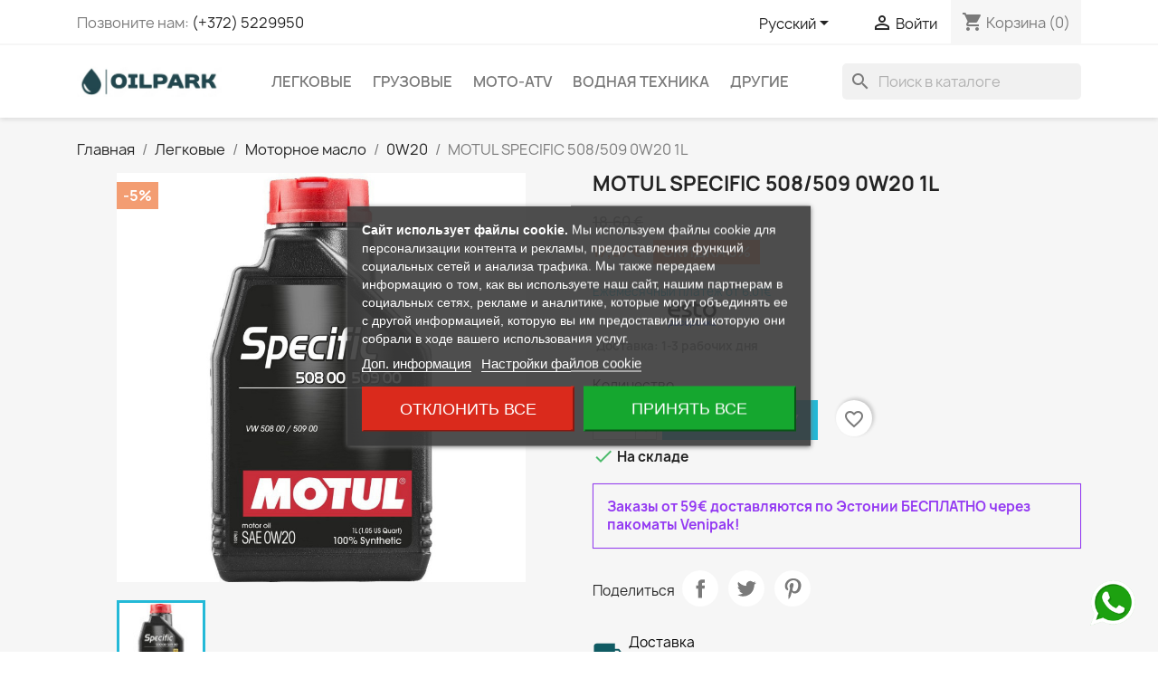

--- FILE ---
content_type: text/html; charset=utf-8
request_url: https://oilpark.ee/ru/0w20/111-motul-specific-508-509-0w20-1l.html
body_size: 35561
content:
<!doctype html>
<html lang="ru-RU">

  <head>
    
      
  <meta charset="utf-8">


  <meta http-equiv="x-ua-compatible" content="ie=edge">



  <title>MOTUL SPECIFIC 508/509 0W20 1L</title>
  
      
    <script id='lgcookieslaw_script_gtm'>
        window.dataLayer = window.dataLayer || [];
        function gtag(){
            dataLayer.push(arguments);
        }

        gtag('consent', 'default', {
            'ad_storage': 'denied',
            'ad_user_data': 'denied',
            'ad_personalization': 'denied',
            'analytics_storage': 'denied',
            'personalization_storage': 'granted',
            'security_storage': 'granted'
        });
    </script>

  
  <meta name="description" content="В интернет магазине Oil Park большой выбор масел и смазок Motul для легковых автомобилей, грузовиков, мотоциклов, водного транспорта и другой техники.">
  <meta name="keywords" content="">
        <link rel="canonical" href="https://oilpark.ee/ru/0w20/111-motul-specific-508-509-0w20-1l.html">
    
          <link rel="alternate" href="https://oilpark.ee/et/0w20/111-motul-specific-508-509-0w20-1l.html" hreflang="et">
          <link rel="alternate" href="https://oilpark.ee/ru/0w20/111-motul-specific-508-509-0w20-1l.html" hreflang="ru-ru">
          <link rel="alternate" href="https://oilpark.ee/en/0w20/111-motul-specific-508-509-0w20-1l.html" hreflang="en-us">
      
  
  
    <script type="application/ld+json">
  {
    "@context": "https://schema.org",
    "@type": "Organization",
    "name" : "Oil Park",
    "url" : "https://oilpark.ee/ru/"
         ,"logo": {
        "@type": "ImageObject",
        "url":"https://oilpark.ee/img/logo-1704374437.jpg"
      }
      }
</script>

<script type="application/ld+json">
  {
    "@context": "https://schema.org",
    "@type": "WebPage",
    "isPartOf": {
      "@type": "WebSite",
      "url":  "https://oilpark.ee/ru/",
      "name": "Oil Park"
    },
    "name": "MOTUL SPECIFIC 508/509 0W20 1L",
    "url":  "https://oilpark.ee/ru/0w20/111-motul-specific-508-509-0w20-1l.html"
  }
</script>


  <script type="application/ld+json">
    {
      "@context": "https://schema.org",
      "@type": "BreadcrumbList",
      "itemListElement": [
                  {
            "@type": "ListItem",
            "position": 1,
            "name": "Главная",
            "item": "https://oilpark.ee/ru/"
          },                  {
            "@type": "ListItem",
            "position": 2,
            "name": "Легковые",
            "item": "https://oilpark.ee/ru/77-legkovye"
          },                  {
            "@type": "ListItem",
            "position": 3,
            "name": "Моторное масло",
            "item": "https://oilpark.ee/ru/26-motornoe-maslo"
          },                  {
            "@type": "ListItem",
            "position": 4,
            "name": "0W20",
            "item": "https://oilpark.ee/ru/29-0w20"
          },                  {
            "@type": "ListItem",
            "position": 5,
            "name": "MOTUL SPECIFIC 508/509 0W20 1L",
            "item": "https://oilpark.ee/ru/0w20/111-motul-specific-508-509-0w20-1l.html"
          }              ]
    }
  </script>
  
  
  
  <script type="application/ld+json">
  {
    "@context": "https://schema.org/",
    "@type": "Product",
    "name": "MOTUL SPECIFIC 508/509 0W20 1L",
    "description": "В интернет магазине Oil Park большой выбор масел и смазок Motul для легковых автомобилей, грузовиков, мотоциклов, водного транспорта и другой техники.",
    "category": "0W20",
    "image" :"https://oilpark.ee/4068-home_default/motul-specific-508-509-0w20-1l.jpg",    "sku": "SPECIFIC 508/509 0W20 1L",
    "mpn": "SPECIFIC 508/509 0W20 1L"
        ,
    "brand": {
      "@type": "Brand",
      "name": "MOTUL"
    }
                ,
    "offers": {
      "@type": "Offer",
      "priceCurrency": "EUR",
      "name": "MOTUL SPECIFIC 508/509 0W20 1L",
      "price": "17.67",
      "url": "https://oilpark.ee/ru/0w20/111-motul-specific-508-509-0w20-1l.html",
      "priceValidUntil": "2026-02-12",
              "image": ["https://oilpark.ee/4068-large_default/motul-specific-508-509-0w20-1l.jpg"],
            "sku": "SPECIFIC 508/509 0W20 1L",
      "mpn": "SPECIFIC 508/509 0W20 1L",
                        "availability": "https://schema.org/InStock",
      "seller": {
        "@type": "Organization",
        "name": "Oil Park"
      }
    }
      }
</script>

  
  
    
  

  
    <meta property="og:title" content="MOTUL SPECIFIC 508/509 0W20 1L" />
    <meta property="og:description" content="В интернет магазине Oil Park большой выбор масел и смазок Motul для легковых автомобилей, грузовиков, мотоциклов, водного транспорта и другой техники." />
    <meta property="og:url" content="https://oilpark.ee/ru/0w20/111-motul-specific-508-509-0w20-1l.html" />
    <meta property="og:site_name" content="Oil Park" />
        



  <meta name="viewport" content="width=device-width, initial-scale=1">



  <link rel="icon" type="image/vnd.microsoft.icon" href="https://oilpark.ee/img/favicon.ico?1706032846">
  <link rel="shortcut icon" type="image/x-icon" href="https://oilpark.ee/img/favicon.ico?1706032846">



    <link rel="stylesheet" href="https://oilpark.ee/themes/classic/assets/css/theme.css" type="text/css" media="all">
  <link rel="stylesheet" href="https://oilpark.ee/modules/blockreassurance/views/dist/front.css" type="text/css" media="all">
  <link rel="stylesheet" href="https://oilpark.ee/modules/ps_socialfollow/views/css/ps_socialfollow.css" type="text/css" media="all">
  <link rel="stylesheet" href="https://oilpark.ee/modules/ps_searchbar/ps_searchbar.css" type="text/css" media="all">
  <link rel="stylesheet" href="https://oilpark.ee/modules/lgcookieslaw/views/css/plugins/tooltipster/tooltipster.bundle.min.css" type="text/css" media="all">
  <link rel="stylesheet" href="https://oilpark.ee/modules/lgcookieslaw/views/css/plugins/tooltipster/tooltipster.borderless.min.css" type="text/css" media="all">
  <link rel="stylesheet" href="https://oilpark.ee/modules/lgcookieslaw/views/css/lgcookieslaw_1_1.css" type="text/css" media="all">
  <link rel="stylesheet" href="https://oilpark.ee/modules/lgcookieslaw/views/css/front.css" type="text/css" media="all">
  <link rel="stylesheet" href="https://oilpark.ee/modules/productcomments/views/css/productcomments.css" type="text/css" media="all">
  <link rel="stylesheet" href="https://oilpark.ee/modules/ets_whatsapp/views/css/front.css" type="text/css" media="all">
  <link rel="stylesheet" href="https://oilpark.ee/modules/ets_productnote/views/css/front.css" type="text/css" media="all">
  <link rel="stylesheet" href="https://oilpark.ee/modules/everypay/views/css/everypay.css" type="text/css" media="all">
  <link rel="stylesheet" href="https://oilpark.ee/js/jquery/ui/themes/base/minified/jquery-ui.min.css" type="text/css" media="all">
  <link rel="stylesheet" href="https://oilpark.ee/js/jquery/ui/themes/base/minified/jquery.ui.theme.min.css" type="text/css" media="all">
  <link rel="stylesheet" href="https://oilpark.ee/modules/blockwishlist/public/wishlist.css" type="text/css" media="all">
  <link rel="stylesheet" href="https://oilpark.ee/js/jquery/plugins/fancybox/jquery.fancybox.css" type="text/css" media="all">
  <link rel="stylesheet" href="https://oilpark.ee/modules/ps_imageslider/css/homeslider.css" type="text/css" media="all">
  <link rel="stylesheet" href="https://oilpark.ee/modules/esto/views/css/checkout.css" type="text/css" media="all">
  <link rel="stylesheet" href="https://oilpark.ee/themes/classic/assets/css/custom.css" type="text/css" media="all">




  

  <script type="text/javascript">
        var blockwishlistController = "https:\/\/oilpark.ee\/ru\/module\/blockwishlist\/action";
        var everypay_checkout_params = {"account":"EUR3D2","amount":0,"environment":"PRODUCTION","layout":"tab","locale":"ru","preferredCountry":"","theme":"light","username":"a0264e2e32e4008c","validationUrl":"https:\/\/oilpark.ee\/ru\/module\/everypay\/payment"};
        var pixel_ids = "325865275035900";
        var pp_custom_add_to_cart = "";
        var prestashop = {"cart":{"products":[],"totals":{"total":{"type":"total","label":"\u0418\u0442\u043e\u0433\u043e, \u043a \u043e\u043f\u043b\u0430\u0442\u0435:","amount":0,"value":"0,00\u00a0\u20ac"},"total_including_tax":{"type":"total","label":"\u0418\u0442\u043e\u0433\u043e (\u043d\u0430\u043b\u043e\u0433 \u0432\u043a\u043b\u044e\u0447\u0435\u043d)","amount":0,"value":"0,00\u00a0\u20ac"},"total_excluding_tax":{"type":"total","label":"\u0418\u0442\u043e\u0433\u043e (\u0438\u0441\u043a\u043b\u044e\u0447\u0430\u044f \u043d\u0430\u043b\u043e\u0433)","amount":0,"value":"0,00\u00a0\u20ac"}},"subtotals":{"products":{"type":"products","label":"\u0421\u0443\u043c\u043c\u0430","amount":0,"value":"0,00\u00a0\u20ac"},"discounts":null,"shipping":{"type":"shipping","label":"\u0414\u043e\u0441\u0442\u0430\u0432\u043a\u0430","amount":0,"value":""},"tax":null},"products_count":0,"summary_string":"0 \u0448\u0442.","vouchers":{"allowed":1,"added":[]},"discounts":[],"minimalPurchase":0,"minimalPurchaseRequired":""},"currency":{"id":1,"name":"\u0415\u0432\u0440\u043e","iso_code":"EUR","iso_code_num":"978","sign":"\u20ac"},"customer":{"lastname":null,"firstname":null,"email":null,"birthday":null,"newsletter":null,"newsletter_date_add":null,"optin":null,"website":null,"company":null,"siret":null,"ape":null,"is_logged":false,"gender":{"type":null,"name":null},"addresses":[]},"country":{"id_zone":10,"id_currency":1,"call_prefix":372,"iso_code":"EE","active":"1","contains_states":"0","need_identification_number":"0","need_zip_code":"1","zip_code_format":"NNNNN","display_tax_label":"0","name":"Eesti","id":86},"language":{"name":"\u0420\u0443\u0441\u0441\u043a\u0438\u0439 (Russian)","iso_code":"ru","locale":"ru-RU","language_code":"ru-ru","active":"1","is_rtl":"0","date_format_lite":"Y-m-d","date_format_full":"Y-m-d H:i:s","id":2},"page":{"title":"","canonical":"https:\/\/oilpark.ee\/ru\/0w20\/111-motul-specific-508-509-0w20-1l.html","meta":{"title":"MOTUL SPECIFIC 508\/509 0W20 1L","description":"\u0412 \u0438\u043d\u0442\u0435\u0440\u043d\u0435\u0442 \u043c\u0430\u0433\u0430\u0437\u0438\u043d\u0435 Oil Park \u0431\u043e\u043b\u044c\u0448\u043e\u0439 \u0432\u044b\u0431\u043e\u0440 \u043c\u0430\u0441\u0435\u043b \u0438 \u0441\u043c\u0430\u0437\u043e\u043a Motul \u0434\u043b\u044f \u043b\u0435\u0433\u043a\u043e\u0432\u044b\u0445 \u0430\u0432\u0442\u043e\u043c\u043e\u0431\u0438\u043b\u0435\u0439, \u0433\u0440\u0443\u0437\u043e\u0432\u0438\u043a\u043e\u0432, \u043c\u043e\u0442\u043e\u0446\u0438\u043a\u043b\u043e\u0432, \u0432\u043e\u0434\u043d\u043e\u0433\u043e \u0442\u0440\u0430\u043d\u0441\u043f\u043e\u0440\u0442\u0430 \u0438 \u0434\u0440\u0443\u0433\u043e\u0439 \u0442\u0435\u0445\u043d\u0438\u043a\u0438.","keywords":"","robots":"index"},"page_name":"product","body_classes":{"lang-ru":true,"lang-rtl":false,"country-EE":true,"currency-EUR":true,"layout-full-width":true,"page-product":true,"tax-display-disabled":true,"page-customer-account":false,"product-id-111":true,"product-MOTUL SPECIFIC 508\/509 0W20 1L":true,"product-id-category-29":true,"product-id-manufacturer-1":true,"product-id-supplier-0":true,"product-available-for-order":true,"product-customizable":true},"admin_notifications":[],"password-policy":{"feedbacks":{"0":"\u041e\u0447\u0435\u043d\u044c \u0441\u043b\u0430\u0431\u044b\u0439","1":"\u0421\u043b\u0430\u0431\u044b\u0439","2":"\u0421\u0440\u0435\u0434\u043d\u0435\u0435","3":"\u0421\u0438\u043b\u044c\u043d\u044b\u0439","4":"\u041e\u0447\u0435\u043d\u044c \u0441\u0438\u043b\u044c\u043d\u044b\u0439","Straight rows of keys are easy to guess":"Straight rows of keys are easy to guess","Short keyboard patterns are easy to guess":"Short keyboard patterns are easy to guess","Use a longer keyboard pattern with more turns":"Use a longer keyboard pattern with more turns","Repeats like \"aaa\" are easy to guess":"Repeats like \"aaa\" are easy to guess","Repeats like \"abcabcabc\" are only slightly harder to guess than \"abc\"":"Repeats like \"abcabcabc\" are only slightly harder to guess than \"abc\"","Sequences like abc or 6543 are easy to guess":"Sequences like \"abc\" or \"6543\" are easy to guess","Recent years are easy to guess":"Recent years are easy to guess","Dates are often easy to guess":"Dates are often easy to guess","This is a top-10 common password":"This is a top-10 common password","This is a top-100 common password":"This is a top-100 common password","This is a very common password":"This is a very common password","This is similar to a commonly used password":"This is similar to a commonly used password","A word by itself is easy to guess":"A word by itself is easy to guess","Names and surnames by themselves are easy to guess":"Names and surnames by themselves are easy to guess","Common names and surnames are easy to guess":"Common names and surnames are easy to guess","Use a few words, avoid common phrases":"Use a few words, avoid common phrases","No need for symbols, digits, or uppercase letters":"No need for symbols, digits, or uppercase letters","Avoid repeated words and characters":"Avoid repeated words and characters","Avoid sequences":"Avoid sequences","Avoid recent years":"Avoid recent years","Avoid years that are associated with you":"Avoid years that are associated with you","Avoid dates and years that are associated with you":"Avoid dates and years that are associated with you","Capitalization doesn't help very much":"Capitalization doesn't help very much","All-uppercase is almost as easy to guess as all-lowercase":"All-uppercase is almost as easy to guess as all-lowercase","Reversed words aren't much harder to guess":"Reversed words aren't much harder to guess","Predictable substitutions like '@' instead of 'a' don't help very much":"Predictable substitutions like \"@\" instead of \"a\" don't help very much","Add another word or two. Uncommon words are better.":"Add another word or two. Uncommon words are better."}}},"shop":{"name":"Oil Park","logo":"https:\/\/oilpark.ee\/img\/logo-1704374437.jpg","stores_icon":"https:\/\/oilpark.ee\/img\/logo_stores.png","favicon":"https:\/\/oilpark.ee\/img\/favicon.ico"},"core_js_public_path":"\/themes\/","urls":{"base_url":"https:\/\/oilpark.ee\/","current_url":"https:\/\/oilpark.ee\/ru\/0w20\/111-motul-specific-508-509-0w20-1l.html","shop_domain_url":"https:\/\/oilpark.ee","img_ps_url":"https:\/\/oilpark.ee\/img\/","img_cat_url":"https:\/\/oilpark.ee\/img\/c\/","img_lang_url":"https:\/\/oilpark.ee\/img\/l\/","img_prod_url":"https:\/\/oilpark.ee\/img\/p\/","img_manu_url":"https:\/\/oilpark.ee\/img\/m\/","img_sup_url":"https:\/\/oilpark.ee\/img\/su\/","img_ship_url":"https:\/\/oilpark.ee\/img\/s\/","img_store_url":"https:\/\/oilpark.ee\/img\/st\/","img_col_url":"https:\/\/oilpark.ee\/img\/co\/","img_url":"https:\/\/oilpark.ee\/themes\/classic\/assets\/img\/","css_url":"https:\/\/oilpark.ee\/themes\/classic\/assets\/css\/","js_url":"https:\/\/oilpark.ee\/themes\/classic\/assets\/js\/","pic_url":"https:\/\/oilpark.ee\/upload\/","theme_assets":"https:\/\/oilpark.ee\/themes\/classic\/assets\/","theme_dir":"https:\/\/oilpark.ee\/www\/apache\/domains\/www.marleon.ee\/htdocs\/oil\/themes\/classic\/","pages":{"address":"https:\/\/oilpark.ee\/ru\/address","addresses":"https:\/\/oilpark.ee\/ru\/addresses","authentication":"https:\/\/oilpark.ee\/ru\/login","manufacturer":"https:\/\/oilpark.ee\/ru\/brand","cart":"https:\/\/oilpark.ee\/ru\/korzina","category":"https:\/\/oilpark.ee\/ru\/index.php?controller=category","cms":"https:\/\/oilpark.ee\/ru\/index.php?controller=cms","contact":"https:\/\/oilpark.ee\/ru\/kontakt","discount":"https:\/\/oilpark.ee\/ru\/skidka","guest_tracking":"https:\/\/oilpark.ee\/ru\/guest-tracking","history":"https:\/\/oilpark.ee\/ru\/istoriya-zakazov","identity":"https:\/\/oilpark.ee\/ru\/identity","index":"https:\/\/oilpark.ee\/ru\/","my_account":"https:\/\/oilpark.ee\/ru\/moy-akkaunt","order_confirmation":"https:\/\/oilpark.ee\/ru\/order-confirmation","order_detail":"https:\/\/oilpark.ee\/ru\/index.php?controller=order-detail","order_follow":"https:\/\/oilpark.ee\/ru\/otsledi-zakaz","order":"https:\/\/oilpark.ee\/ru\/zakaz","order_return":"https:\/\/oilpark.ee\/ru\/index.php?controller=order-return","order_slip":"https:\/\/oilpark.ee\/ru\/credit-slip","pagenotfound":"https:\/\/oilpark.ee\/ru\/page-not-found","password":"https:\/\/oilpark.ee\/ru\/password-recovery","pdf_invoice":"https:\/\/oilpark.ee\/ru\/index.php?controller=pdf-invoice","pdf_order_return":"https:\/\/oilpark.ee\/ru\/index.php?controller=pdf-order-return","pdf_order_slip":"https:\/\/oilpark.ee\/ru\/index.php?controller=pdf-order-slip","prices_drop":"https:\/\/oilpark.ee\/ru\/prices-drop","product":"https:\/\/oilpark.ee\/ru\/index.php?controller=product","registration":"https:\/\/oilpark.ee\/ru\/registration","search":"https:\/\/oilpark.ee\/ru\/poisk","sitemap":"https:\/\/oilpark.ee\/ru\/karta-saita","stores":"https:\/\/oilpark.ee\/ru\/magazin","supplier":"https:\/\/oilpark.ee\/ru\/suppliers","new_products":"https:\/\/oilpark.ee\/ru\/novinki","brands":"https:\/\/oilpark.ee\/ru\/brand","register":"https:\/\/oilpark.ee\/ru\/registration","order_login":"https:\/\/oilpark.ee\/ru\/zakaz?login=1"},"alternative_langs":{"et":"https:\/\/oilpark.ee\/et\/0w20\/111-motul-specific-508-509-0w20-1l.html","ru-ru":"https:\/\/oilpark.ee\/ru\/0w20\/111-motul-specific-508-509-0w20-1l.html","en-us":"https:\/\/oilpark.ee\/en\/0w20\/111-motul-specific-508-509-0w20-1l.html"},"actions":{"logout":"https:\/\/oilpark.ee\/ru\/?mylogout="},"no_picture_image":{"bySize":{"small_default":{"url":"https:\/\/oilpark.ee\/img\/p\/ru-default-small_default.jpg","width":98,"height":98},"cart_default":{"url":"https:\/\/oilpark.ee\/img\/p\/ru-default-cart_default.jpg","width":125,"height":125},"home_default":{"url":"https:\/\/oilpark.ee\/img\/p\/ru-default-home_default.jpg","width":250,"height":250},"medium_default":{"url":"https:\/\/oilpark.ee\/img\/p\/ru-default-medium_default.jpg","width":452,"height":452},"large_default":{"url":"https:\/\/oilpark.ee\/img\/p\/ru-default-large_default.jpg","width":800,"height":800}},"small":{"url":"https:\/\/oilpark.ee\/img\/p\/ru-default-small_default.jpg","width":98,"height":98},"medium":{"url":"https:\/\/oilpark.ee\/img\/p\/ru-default-home_default.jpg","width":250,"height":250},"large":{"url":"https:\/\/oilpark.ee\/img\/p\/ru-default-large_default.jpg","width":800,"height":800},"legend":""}},"configuration":{"display_taxes_label":false,"display_prices_tax_incl":true,"is_catalog":false,"show_prices":true,"opt_in":{"partner":false},"quantity_discount":{"type":"discount","label":"\u0421\u043a\u0438\u0434\u043a\u0430"},"voucher_enabled":1,"return_enabled":0},"field_required":[],"breadcrumb":{"links":[{"title":"\u0413\u043b\u0430\u0432\u043d\u0430\u044f","url":"https:\/\/oilpark.ee\/ru\/"},{"title":"\u041b\u0435\u0433\u043a\u043e\u0432\u044b\u0435","url":"https:\/\/oilpark.ee\/ru\/77-legkovye"},{"title":"\u041c\u043e\u0442\u043e\u0440\u043d\u043e\u0435 \u043c\u0430\u0441\u043b\u043e","url":"https:\/\/oilpark.ee\/ru\/26-motornoe-maslo"},{"title":"0W20","url":"https:\/\/oilpark.ee\/ru\/29-0w20"},{"title":"MOTUL SPECIFIC 508\/509 0W20 1L","url":"https:\/\/oilpark.ee\/ru\/0w20\/111-motul-specific-508-509-0w20-1l.html"}],"count":5},"link":{"protocol_link":"https:\/\/","protocol_content":"https:\/\/"},"time":1769605893,"static_token":"839a9543b4ba46a87271fcaca29bb82e","token":"3c30b52320673f0a01d49a7ec22fcd08","debug":false};
        var productsAlreadyTagged = [];
        var psemailsubscription_subscription = "https:\/\/oilpark.ee\/ru\/module\/ps_emailsubscription\/subscription";
        var psr_icon_color = "#105b63";
        var removeFromWishlistUrl = "https:\/\/oilpark.ee\/ru\/module\/blockwishlist\/action?action=deleteProductFromWishlist";
        var single_event_tracking = 0;
        var wishlistAddProductToCartUrl = "https:\/\/oilpark.ee\/ru\/module\/blockwishlist\/action?action=addProductToCart";
        var wishlistUrl = "https:\/\/oilpark.ee\/ru\/module\/blockwishlist\/view";
      </script>



  
<script type="text/javascript">
    var lgcookieslaw_consent_mode = 1;
    var lgcookieslaw_banner_url_ajax_controller = "https://oilpark.ee/ru/module/lgcookieslaw/ajax";     var lgcookieslaw_cookie_values = null;     var lgcookieslaw_saved_preferences = 0;
    var lgcookieslaw_ajax_calls_token = "40c83a57942bc53a813f6bfcb4b5d300";
    var lgcookieslaw_reload = 0;
    var lgcookieslaw_block_navigation = 0;
    var lgcookieslaw_banner_position = 3;
    var lgcookieslaw_show_fixed_button = 0;
    var lgcookieslaw_save_user_consent = 1;
    var lgcookieslaw_reject_cookies_when_closing_banner = 0;
</script>

<script async src="https://www.googletagmanager.com/gtag/js?id=G-MMDWQH8SP1"></script>
<script>
  window.dataLayer = window.dataLayer || [];
  function gtag(){dataLayer.push(arguments);}
  gtag('js', new Date());
  gtag(
    'config',
    'G-MMDWQH8SP1',
    {
      'debug_mode':false
                      }
  );
</script>

<script>

(function(w,d,s,l,i){w[l]=w[l]||[];w[l].push({'gtm.start':
new Date().getTime(),event:'gtm.js'});var f=d.getElementsByTagName(s)[0],
j=d.createElement(s),dl=l!='dataLayer'?'&l='+l:'';j.async=true;j.src=
'https://www.googletagmanager.com/gtm.js?id='+i+dl;f.parentNode.insertBefore(j,f);
})(window,document,'script','dataLayer','GTM-TLF623GB'); //'GTM-NFGTVS8'

</script>
<!-- Enable Facebook Pixels -->
<script>
    // doNotConsentToPixel = false;
    //console.log(ppGetCookie('pp_pageview_event_id'));
    //var external_id = ppGetCookie('pp_external_id');
    var pageview_event_id = '';
    var pp_price_precision = 2;
    var deferred_loading = 0;
    var deferred_seconds = 0;
    var event_time = 1769605893;
    var local_time = new Date().getTime();
    var consentStatus = true;
    var pp_aurl = 'https://oilpark.ee/ru/module/facebookconversiontrackingplus/AjaxConversion'.replace(/&amp;/g, "&");

    // Check if pixel is already initialized
    function facebookpixelinit(tries) {
        let ud = {};
        if (typeof fbq == 'undefined') {
            // Pixel is not initialized, load the script
            initFbqPixels(ud);
        } else {
            console.log('Facebook Pixel Already loaded');
        }

        // Proceed with consent and initialize Pixels
        handleConsentAndInitPixels(ud);

        // Send the PageView event
        sendPageViewEvent()
    }

    function initFbqPixels() {
        
        !function(f,b,e,v,n,t,s){if (f.fbq)return;n=f.fbq=function(){n.callMethod?n.callMethod.apply(n,arguments):n.queue.push(arguments)};if (!f._fbq)f._fbq=n;n.push=n;n.loaded=!0;n.version='2.0';n.queue=[];t=b.createElement(e);t.async=!0;t.src=v;s=b.getElementsByTagName(e)[0];s.parentNode.insertBefore(t,s)}(window,document,'script','https://connect.facebook.net/en_US/fbevents.js');
        
    }

    function handleConsentAndInitPixels(ud) {
                if (typeof window.doNotConsentToPixel !== 'undefined' && doNotConsentToPixel) {
            consentStatus = false;
        }
                pixelConsent(consentStatus);

                fbq('init', '325865275035900', ud);
            }
    function sendPageViewEvent() {
        /* Code to avoid multiple pixels call */
        /* Used to make it compatible with onepagecheckout */
        if (typeof window.fbq_pageview == 'undefined') {
            pageview_event_id = generateEventId(12);
            ppTrackEvent('PageView', {}, pageview_event_id);
            if (consentStatus) {
                return jQuery.ajax({
                    url: pp_aurl,
                    type: 'POST',
                    cache: false,
                    data: {
                        event: 'PageView',
                        pageview_event_id: pageview_event_id,
                        source_url: window.location.href
                    }
                });
            }
            window.fbq_pageview = 1;  // Mark pageview as processed
        }
    }

    // Consent and localStorage checks, unchanged
        </script>
<!-- End Enable Facebook Pixels -->
<script>
    fctp_pageviewcount(20);
    function fctp_pageviewcount(tries) {
        if (typeof jQuery === 'undefined' || typeof fbq != 'function') {
            if (tries > 0) {
                setTimeout(function () {
                    fctp_pageviewcount(tries - 1)
                }, 350);
            }
        } else {
            if (consentStatus) {
                jQuery.ajax({
                    url: pp_aurl,
                    type: 'POST',
                    cache: false,
                    data: {
                        event: 'Pageviewcount',
                        source_url: location.href,
                        token: '00e127681f588ce2d0f5abba070b7502',
                    }
                })
                    .done(function (data) {
                        if (data !== null && data.return == 'ok' && typeof data.current_page !== 'undefined') {
                            var page = data.current_page == 20 ? 'PagesViewedMore' + data.current_page : 'PagesViewed' + data.current_page;
                            ppTrackEvent(page, {
                                'currency': 'EUR',
                                'value': '10000'
                            }, pageview_event_id);
                        }
                    })
                    .fail(function (jqXHR, textStatus, errorThrown) {
                        //console.log('Pixel Plus: Cookie consent could not be validated');
                    });
            }
        }
    }
</script>
<!-- Add To cart Pixel Call -->
<script type="text/javascript">
    (function() {
        // Global flags and variables
        var isProcessingAddToCart = false; // Prevents duplicate processing
        var qty = false;                   // Holds the current quantity value
        var lastXhrResponse = null;        // For XHR deduplication

        // Reset the processing flag after a delay.
        function resetAddToCartFlag() {
            setTimeout(function() {
                isProcessingAddToCart = false;
            }, 500);
        }

        function sendAddToCartFromResponse(r, parsed, delCookie, source) {
            // If already processing, do nothing.
            if (isProcessingAddToCart) return;

            if (!parsed) {
                try {
                    r = JSON.parse(r);
                } catch (e) {
                    return; // Abort if parsing fails
                }
            }
            // console.log(new Date().toISOString(), "sendAddToCartFromResponse from", source, "with response:", r);

            if (r && r.cart && r.cart.products) {
                // Set initial global values (from server-side template variables)
                window.content_name = 'MOTUL SPECIFIC 508/509 0W20 1L';
                window.content_category = 'Главная > Легковые > Моторное Масло > 0W20';
                window.content_value = 1; // Default minimal value
                window.content_ids_data = [];
                window.content_ids_product = [];

                // Determine the selected product and attribute from the response.
                var selected_product_id = r.id_product || r.idProduct;
                var ipa = r.id_product_attribute || r.idProductAttribute;

                // Process the cart products and build the payload.
                $.each(r.cart.products, function(key, value) {
                    if (
                        (selected_product_id == value.id_product && value.id_product_attribute == 0) ||
                        (selected_product_id == value.id_product && value.id_product_attribute > 0 && value.id_product_attribute == ipa)
                    ) {
                        var pprice = 0;
                                                if (typeof value.price_with_reduction !== 'undefined') {
                            pprice = value.price_with_reduction;
                        } else if (typeof value.price_without_reduction !== 'undefined') {
                            pprice = value.price_without_reduction;
                        }
                                                if (pprice === 0) {
                            pprice = formatedNumberToFloat(value.price);
                        }
                        if (typeof value.name !== 'undefined') {
                            window.content_name = value.name;
                        }
                        window.content_value = pprice.toFixed(pp_price_precision);

                        // Build product identifier, with combination if enabled.
                        var id_combination = '';
                                                var pid = '' + value.id_product + id_combination;
                        var productData = {
                            'id': pid,
                            'quantity': (qty !== false ? qty : value.quantity),
                            'item_price': (qty !== false ? qty * pprice : value.quantity * pprice)
                        };
                        if (value.category) {
                            productData.category = value.category;
                        }
                        window.content_ids_data.push(productData);
                        window.content_ids_product.push(pid);
                    }
                });

                // Build the final cartValues object.
                var cartValues = {
                    'content_name': window.content_name,
                    'content_ids': unique(window.content_ids_product),
                    'contents': unique(window.content_ids_data),
                    'content_type': 'product',
                    'value': window.content_value,
                    'currency': 'EUR'
                };
                                if (window.content_category) {
                    cartValues['content_category'] = window.content_category;
                }

                // Depending on the mode, call the appropriate final function.
                                // When CAPI is enabled, delegate to atcAjaxCall.
                // (Do not set isProcessingAddToCart here so that atcAjaxCall can handle it.)
                atcAjaxCall(selected_product_id, ipa, source);
                
                if (delCookie) {
                    deleteCookie('pp_pixel_event_id');
                }
            }
        }

        function trackAddToCart(values, event_id, source) {
            values.source = source;
            // console.log(new Date().toISOString(), "Tracking AddToCart event from", source, "with data:", values);
            ppTrackEvent('AddToCart', values, event_id);
            resetAddToCartFlag();
        }

        function atcAjaxCall(id_product, id_product_attribute, source) {
            if (isProcessingAddToCart) return false;
            isProcessingAddToCart = true;
            setTimeout(function() {
                $.ajax({
                    url: pp_aurl,
                    type: 'POST',
                    cache: false,
                    data: {
                        customAjax: true,
                        id_product: id_product,
                        id_product_attribute: id_product_attribute,
                        quantity: qty || 1,
                        event: 'AddToCart',
                        rand: Math.floor((Math.random() * 100000) + 1),
                        token: '839a9543b4ba46a87271fcaca29bb82e'
                    }
                })
                    .done(function(data) {
                        if (data.return === 'ok') {
                            trackAddToCart(data.custom_data, data.event_id, source || 'customAjax');
                        } else if (data.return === 'error') {
                            console.error('Error in add-to-cart AJAX call');
                        }
                    })
                    .fail(function(jqXHR, textStatus, errorThrown) {
                        console.error('AJAX error in add-to-cart call:', textStatus);
                    });
            }, 500);
        }

        // Helper: Converts a formatted price string to a float.
        function formatedNumberToFloat(price) {
            price = price.replace(prestashop.currency.sign, '')
                .replace(prestashop.currency.iso_code, '');
            switch (parseInt(prestashop.currency.format, 10)) {
                case 1:
                    return parseFloat(price.replace(',', '').replace(' ', ''));
                case 2:
                    return parseFloat(price.replace(' ', '').replace(',', '.'));
                case 3:
                    return parseFloat(price.replace('.', '').replace(' ', '').replace(',', '.'));
                case 4:
                    return parseFloat(price.replace(',', '').replace(' ', ''));
                default:
                    return parseFloat(price);
            }
        }

        // Helper: Returns only unique elements from an array.
        function unique(array) {
            return $.grep(array, function(el, index) {
                return index === $.inArray(el, array);
            });
        }

        // Attach event handlers for add-to-cart tracking.
        function initAddToCart() {
            
            // For AttributewizardPro or AWP modules.
            if (
                    false ||
                $('#awp_wizard').length === 1
            ) {
                var id_product = $('#product_page_product_id').length ? $('#product_page_product_id').val() : $('.product_page_product_id').val();
                var id_product_attribute = 0;
                $('.exclusive').on('click', function() {
                    if (!isProcessingAddToCart) {
                        atcAjaxCall(id_product, id_product_attribute, 'AWP');
                    }
                });
            }

            // Attach the Prestashop "updateCart" listener.
            if (typeof prestashop === 'object' && typeof prestashop.on !== 'undefined') {
                prestashop.on('updateCart', function(event) {
                    if (isProcessingAddToCart) return;
                    window.pp_atc_event_id = ppGetCookie('pp_pixel_event_id');
                    if (event && event.reason) {
                        if (event.reason.idProduct !== undefined) {
                            var ipa = event.reason.idProductAttribute || 0;
                                                        atcAjaxCall(event.reason.idProduct, ipa, 'prestashop.on');
                                                    } else if (event.reason.cart !== undefined) {
                            sendAddToCartFromResponse(event.reason, true, true, 'prestashop.on');
                        }
                    }
                });
            }

            // Override XMLHttpRequest as a fallback.
            (function(open) {
                XMLHttpRequest.prototype.open = function(method, url, async) {
                    var fpCartEndpoint = '/korzina';
                    var checkURL = url.search(fpCartEndpoint);
                    if (checkURL > -1 && !isProcessingAddToCart) {
                        // Clear globals before processing the add-to-cart request.
                        delete window.content_ids_data;
                        delete window.content_ids_product;
                        delete window.total_products_value;
                        window.pp_atc_event_id = generateEventId(12);
                        url += (url.search('\\?') > -1)
                            ? '&pp_atc_event_id=' + window.pp_atc_event_id
                            : '?pp_atc_event_id=' + window.pp_atc_event_id;
                    }
                    this.addEventListener('load', function() {
                        if (this.response) {
                            // Check for duplicate XHR response.
                            if (lastXhrResponse === this.response) {
                                // console.log(new Date().toISOString(), "Duplicate XHR response. Skipping.");
                                return;
                            }
                            lastXhrResponse = this.response;
                            try {
                                sendAddToCartFromResponse(this.response, false, false, 'XHR');
                            } catch (e) {
                                console.error("Error processing XHR response:", e);
                            }
                        }
                    });
                    this.addEventListener('error', function() {
                        console.error('Request failed with error');
                    });
                    this.addEventListener('abort', function() {
                        console.error('Request was aborted');
                    });
                    open.apply(this, arguments);
                };
            })(XMLHttpRequest.prototype.open);
        }

        // Wait for DOM and jQuery to be ready.
        document.addEventListener("DOMContentLoaded", function() {
            var tries = 20;
            function waitForjQuery(tries) {
                if (typeof jQuery === 'undefined') {
                    if (tries > 0) {
                        setTimeout(function() { waitForjQuery(tries - 1); }, 250);
                    } else {
                        console.error('PP: Could not initiate the Add To Cart Event Tracking');
                    }
                    return;
                }
                initAddToCart();
            }
            waitForjQuery(tries);

            // Listen for changes in quantity.
            $(document).on('change', '#quantity_wanted', function() {
                qty = $(this).val();
            });
        });
    })();
</script>
<!-- End Add to cart pixel call -->

<!-- Wishlist Pixel Call -->
<script type="text/javascript">
    //console.clear();
    document.addEventListener('DOMContentLoaded', function() {
    //console.log('init');
        var fctp_wishlist = {"name":"blockwishlist","class":"BlockWishList","selector":"a.addToWishlist","value":"1"};         fctp_addToWishlist(20);
        function fctp_addToWishlist(max_tries) {
            if (typeof jQuery == 'undefined' || typeof fbq != 'function') {
                setTimeout(function() { fctp_addToWishlist(max_tries - 1); }, 250);
            } else {
                if ($(fctp_wishlist.selector).length > 0) {
                    $(document).ajaxComplete(function (request, jqXHR, settings) {
                        if (settings.url.indexOf(fctp_wishlist.name) >= 0) {
                            // Successful AddToWishlist
                            let data = typeof settings.data !== 'undefined' ? settings.data : settings.url;
                            const params = new Proxy(new URLSearchParams(data), {
                                get: (searchParams, prop) => searchParams.get(prop),
                            });
                            /*console.log(params.id_product);
                            console.log(params.id_product_attribute);*/

                            jQuery.ajax({
                                url: pp_aurl,
                                type: 'POST',
                                cache: false,
                                data: {
                                    id_product : params.id_product,
                                    id_product_attribute : params.id_product_attribute | 0,
                                    quantity : params.quantity,
                                    event: 'AddToWishlist',
                                    rand: Math.floor((Math.random() * 100000) + 1)
                                }
                            })
                                .done(function(data) {
                                    if (data.return != 'error') {
                                        ppTrackEvent('AddToWishlist', data.custom_data, data.event_id);
                                        window.fctp_wishlist_act = true;
                                        setTimeout(function() { window.fctp_wishlist_act = false; }, 500);
                                    }
                                })
                                .fail(function(jqXHR, textStatus, errorThrown) {
                                    console.log(
                                        'Pixel Plus: Failed to track the AddToWishlist Event');
                                });
                        }
                    });
                }
            }
        }
    });
</script>
<!-- End Wishlist Pixel Call --><!-- Facebook View Content Track -->
<script type="text/javascript">
    if (typeof vc_last_id === 'undefined') {
        var vc_last_id = 0;
        var vc_last_ipa = 0;
    }
    var pp_vc_event_id = '';
    var combination = 0;
    var combi_change = false;
    var u = document.URL;
    var pvalue = 17.67;

    document.addEventListener('DOMContentLoaded', function () {
        fctp_viewContent(10);
    });

    function fctp_viewContent(max_tries) {
        // Check if jQuery or Facebook's fbq is available
        if (typeof jQuery == 'undefined' || typeof fbq != 'function') {
            if (max_tries > 0) {
                setTimeout(function () {
                    fctp_viewContent(max_tries - 1);
                }, 500);
            } else {
                console.log('PP: Could not initiate the ViewContent event');
            }
            return;
        }
        pp_vc_event_id = generateEventId(12);

        // Handle custom modules (dynamicproduct waits for ajaxComplete)
                        // For PrestaShop 1.7+
        trackViewContent();
                    }

    function trackViewContent() {
        let ipa = 0;
        if (typeof combination !== 'undefined' && combination > 0) {
            ipa = combination;
        }
        let id = '111';

        
                $.ajax({
            url: pp_aurl,
            type: 'POST',
            cache: false,
            data: {
                customAjax: true,
                id_product : 111,
                id_product_attribute : ipa,
                event: 'ViewContent',
                rand: Math.floor((Math.random() * 100000) + 1),
                token: '839a9543b4ba46a87271fcaca29bb82e',
                event_id: pp_vc_event_id,
                source_url: window.location.href
            }
        })
            .done(function(data) {
                if (data.return == 'ok') {
                    pp_vc_event_id = data.event_id;
                    sendTrackViewContent(id, ipa);
                }
            })
            .fail(function(jqXHR, textStatus, errorThrown) {
                console.log('Error: Could not track ViewContent event');
            });
            }

    function sendTrackViewContent(id, ipa) {
        ppTrackEvent('ViewContent', {
            content_name: 'MOTUL SPECIFIC 508/509 0W20 1L',
                        content_category: 'Главная > Легковые > Моторное Масло > 0W20',
                        value: pvalue,
            currency: 'EUR',
                        content_type: 'product',
            content_ids: [id],
                                }, typeof pp_vc_event_id !== 'undefined' ? pp_vc_event_id : generateEventId(12));

        vc_last_id = id;
        vc_last_ipa = ipa;
    }

    function discoverCombi() {
        if (combi_change === true) {
            combi_change = false;
            return true;
        }
        if ($('#product-details').length > 0) {
            if (typeof $('#product-details').data('product') !== 'undefined') {
                combination = $('#product-details').data('product').id_product_attribute;
                pvalue = $('#product-details').data('product').price_amount;
                return true;
            }
        }
        return false;
    }
</script>

<!-- END Facebook View Content Track -->
<!-- Contact Pixel Call -->
<script type="text/javascript">
    document.addEventListener("DOMContentLoaded", function(event) {
        init_newsletter(10);
        var fb_pixel_newsletter_event_id = '';
        var FCTP_NEWSLETTER_VALUE = '1';
        var max_tries = 0;


        function init_newsletter(tries)
        {
            if (typeof jQuery === 'undefined' || typeof ppGetCookie === 'undefined') {
                if (tries > 0) {
                    setTimeout(function() { init_newsletter(tries-1); }, 350);
                } else {
                    console.log('PP: Could not Initiate the Newsletter Event Tracking');
                }
                return;
            }
            fb_pixel_newsletter_event_id = ppGetCookie('pp_pixel_newsletter_event_id');
                        $('input[name="submitNewsletter"]').click(function (event) {
                if ($('input[name="email"]').val() != '') {
                    setTimeout(function () {
                        if (jQuery('.block_newsletter').find(".alert-danger").length == 1) {
                            console.log(
                                'Conversion could not be sent, contact module developer to check the issue');
                        } else {
                            fctp_newsletter(10);
                        }
                    }, 1000);
                }
            });
                        function fctp_newsletter(max_tries, email = "") {
                if (typeof fbq != 'undefined' && typeof jQuery != 'undefined') {
                                        jQuery.ajax({
                        url: pp_aurl,
                        type: 'POST',
                        cache: false,
                        data: {
                            event: 'Newsletter',
                            rand: Math.floor((Math.random() * 100000) + 1),
                            source_url: window.location.href
                        }
                    })
                        .done(function (data) {
                            if (data.return == 'ok') {
                                trackNewsletter(email);
                            }
                        })
                        .fail(function (jqXHR, textStatus, errorThrown) {
                            console.log('Conversion could not be sent, as the email is already registered');
                        });
                                    } else {
                    if (tries > 0) {
                        setTimeout(function () {
                            fctp_newsletter(tries - 1)
                        }, 500);
                    }
                }
            }

            function trackNewsletter() {
                ppTrackEvent('Newsletter', {
                    'content_name': 'Новостная рассылка',
                    value: FCTP_NEWSLETTER_VALUE,
                    currency: 'EUR',
                }, fb_pixel_newsletter_event_id);
            }
        }
    });
</script>
<!-- End Contact Pixel Call --><!-- Contact Pixel Call -->
<script type="text/javascript">
    document.addEventListener("DOMContentLoaded", function() {
        init_time_event(10);
        var time = 0;

        function init_time_event(tries) {
            //Main script start
            if (typeof jQuery === 'undefined' || typeof fbq === 'undefined') {
                if (tries > 0) {
                    setTimeout(function () {
                        init_time_event(tries - 1)
                    }, 500);
                } else {
                    console.log('PP: Could not Initiate the Page Time event');
                }
                return;
            }
            var counter = 0;
            var timer = new IntervalTimer(function () {
                if (counter < 4) {
                    time = time + 30;
                    if (time == 120) {
                        time = '+120';
                    }
                    fctp_pagetime(tries - 1, time);
                    counter++;
                }
            }, 30000); // WAS 30000

            document.addEventListener("visibilitychange", function () {
                if (document.visibilityState === 'visible') {
                    timer.resume();
                } else {
                    timer.pause();
                }
            });
        }
        function IntervalTimer(callback, interval) {
            var timerId, timeoutId, startTime, remaining = 0;
            var state = 0; //  0 = idle, 1 = running, 2 = paused, 3= resumed
            this.interval = interval;
            this.pause = function () {
                if (state != 1 && state != 3) return;
                remaining = this.interval - (new Date() - startTime);
                if (state == 1) window.clearInterval(timerId);
                if (state == 3) window.clearTimeout(timeoutId);
                state = 2;
            };

            this.resume = function () {
                if (state != 2) return;
                state = 3;
                timeoutId = window.setTimeout(this.timeoutCallback, remaining);
            };

            this.timeoutCallback = function () {
                if (state != 3) return;
                callback();
                startTime = new Date();
                timerId = window.setInterval(callback, interval);
                state = 1;
            };

            startTime = new Date();
            timerId = window.setInterval(callback, interval);
            state = 1;
        }

        function fctp_pagetime(tries)
        {
                        jQuery.ajax({
                url: pp_aurl,
                type: 'POST',
                cache: false,
                data: {
                    event: 'Pagetime',
                    source_url: location.href,
                    time: time,
                    rand: Math.floor((Math.random() * 100000) + 1)
                }
            })
            .done(function(data) {
                if (data.return == 'ok') {
                    trackPageTime(data);
                }
            })
            .fail(function(jqXHR, textStatus, errorThrown) {
                console.log('Conversion could not be sent, contact module developer to check the issue');
            });
                    }
        function trackPageTime(data)
        {
            if (!validateTime(time)) {
                return false;
            }
            var eventName = time == 0 ? 'Pagetime' : 'Time'+time+'s';
            ppTrackEvent(eventName, {
                'content_name' : 'Время страницы',
                value: 1,
                currency : 'EUR',
                status: true,
                time : time+'s',
            },  data.event_id);
        }
        function validateTime(time) {
            let tmpTime = time.toString().replace('+', ''); // Remove the plus symbol
            return !isNaN(tmpTime) && parseInt(tmpTime) > 0; // Check if it's a positive number
        }
    });
</script>
<!-- End Contact Pixel Call -->    <!-- Pixel Plus: Add missing OG microdata -->
                        <meta property="og:locale" content="ru_RU"/>
                                <meta property="product:retailer_item_id" content="111"/>
                                <meta property="product:item_group_id" content="111"/>
                                <meta property="product:condition" content="new"/>
                                <meta property="product:availability" content="in stock"/>
                                <meta property="brand" content="MOTUL"/>
                <!--  -->
    <!-- End Pixel Plus: Add missing OG microdata -->



    
  <meta property="og:type" content="product">
      <meta property="og:image" content="https://oilpark.ee/4068-large_default/motul-specific-508-509-0w20-1l.jpg">
  
      <meta property="product:pretax_price:amount" content="14.25">
    <meta property="product:pretax_price:currency" content="EUR">
    <meta property="product:price:amount" content="17.67">
    <meta property="product:price:currency" content="EUR">
    
  </head>

  <body id="product" class="lang-ru country-ee currency-eur layout-full-width page-product tax-display-disabled product-id-111 product-motul-specific-508-509-0w20-1l product-id-category-29 product-id-manufacturer-1 product-id-supplier-0 product-available-for-order product-customizable">

    
      <noscript>
<iframe src="https://www.googletagmanager.com/ns.html?id=GTM-TLF623GB"
height="0" width="0" style="display:none;visibility:hidden">
</iframe>
</noscript>
<!-- End Google Tag Manager (noscript) -->
    

    <main>
      
              

      <header id="header">
        
          
  <div class="header-banner">
    
  </div>



  <nav class="header-nav">
    <div class="container">
      <div class="row">
        <div class="hidden-sm-down">
          <div class="col-md-5 col-xs-12">
            <div id="_desktop_contact_link">
  <div id="contact-link">
                Позвоните нам: <a href='tel:(+372)5229950'>(+372) 5229950</a>
      </div>
</div>

          </div>
          <div class="col-md-7 right-nav">
              <div id="_desktop_language_selector">
  <div class="language-selector-wrapper">
    <span id="language-selector-label" class="hidden-md-up">Язык:</span>
    <div class="language-selector dropdown js-dropdown">
      <button data-toggle="dropdown" class="hidden-sm-down btn-unstyle" aria-haspopup="true" aria-expanded="false" aria-label="Выпадающий список языков">
        <span class="expand-more">Русский</span>
        <i class="material-icons expand-more">&#xE5C5;</i>
      </button>
      <ul class="dropdown-menu hidden-sm-down" aria-labelledby="language-selector-label">
                  <li >
            <a href="https://oilpark.ee/et/0w20/111-motul-specific-508-509-0w20-1l.html" class="dropdown-item" data-iso-code="et">Eesti keel</a>
          </li>
                  <li  class="current" >
            <a href="https://oilpark.ee/ru/0w20/111-motul-specific-508-509-0w20-1l.html" class="dropdown-item" data-iso-code="ru">Русский</a>
          </li>
                  <li >
            <a href="https://oilpark.ee/en/0w20/111-motul-specific-508-509-0w20-1l.html" class="dropdown-item" data-iso-code="en">English</a>
          </li>
              </ul>
      <select class="link hidden-md-up" aria-labelledby="language-selector-label">
                  <option value="https://oilpark.ee/et/0w20/111-motul-specific-508-509-0w20-1l.html" data-iso-code="et">
            Eesti keel
          </option>
                  <option value="https://oilpark.ee/ru/0w20/111-motul-specific-508-509-0w20-1l.html" selected="selected" data-iso-code="ru">
            Русский
          </option>
                  <option value="https://oilpark.ee/en/0w20/111-motul-specific-508-509-0w20-1l.html" data-iso-code="en">
            English
          </option>
              </select>
    </div>
  </div>
</div>
<div id="_desktop_user_info">
  <div class="user-info">
          <a
        href="https://oilpark.ee/ru/login?back=https%3A%2F%2Foilpark.ee%2Fru%2F0w20%2F111-motul-specific-508-509-0w20-1l.html"
        title="Войти в учетную запись"
        rel="nofollow"
      >
        <i class="material-icons">&#xE7FF;</i>
        <span class="hidden-sm-down">Войти</span>
      </a>
      </div>
</div>
<div id="_desktop_cart">
  <div class="blockcart cart-preview inactive" data-refresh-url="//oilpark.ee/ru/module/ps_shoppingcart/ajax">
    <div class="header">
              <i class="material-icons shopping-cart" aria-hidden="true">shopping_cart</i>
        <span class="hidden-sm-down">Корзина</span>
        <span class="cart-products-count">(0)</span>
          </div>
  </div>
</div>

          </div>
        </div>
        <div class="hidden-md-up text-sm-center mobile">
          <div class="float-xs-left" id="menu-icon">
            <i class="material-icons d-inline">&#xE5D2;</i>
          </div>
          <div class="float-xs-right" id="_mobile_cart"></div>
          <div class="float-xs-right" id="_mobile_user_info"></div>
          <div class="top-logo" id="_mobile_logo"></div>
          <div class="clearfix"></div>
        </div>
      </div>
    </div>
  </nav>



  <div class="header-top">
    <div class="container">
       <div class="row">
        <div class="col-md-2 hidden-sm-down" id="_desktop_logo">
                                    
  <a href="https://oilpark.ee/ru/">
    <img
      class="logo img-fluid"
      src="https://oilpark.ee/img/logo-1704374437.jpg"
      alt="Oil Park"
      width="688"
      height="143">
  </a>

                              </div>
        <div class="header-top-right col-md-10 col-sm-12 position-static">
          

<div class="menu js-top-menu position-static hidden-sm-down" id="_desktop_top_menu">
    
          <ul class="top-menu" id="top-menu" data-depth="0">
                    <li class="category" id="category-77">
                          <a
                class="dropdown-item"
                href="https://oilpark.ee/ru/77-legkovye" data-depth="0"
                              >
                                                                      <span class="float-xs-right hidden-md-up">
                    <span data-target="#top_sub_menu_90477" data-toggle="collapse" class="navbar-toggler collapse-icons">
                      <i class="material-icons add">&#xE313;</i>
                      <i class="material-icons remove">&#xE316;</i>
                    </span>
                  </span>
                                Легковые
              </a>
                            <div  class="popover sub-menu js-sub-menu collapse" id="top_sub_menu_90477">
                
          <ul class="top-menu"  data-depth="1">
                    <li class="category" id="category-26">
                          <a
                class="dropdown-item dropdown-submenu"
                href="https://oilpark.ee/ru/26-motornoe-maslo" data-depth="1"
                              >
                                                                      <span class="float-xs-right hidden-md-up">
                    <span data-target="#top_sub_menu_21795" data-toggle="collapse" class="navbar-toggler collapse-icons">
                      <i class="material-icons add">&#xE313;</i>
                      <i class="material-icons remove">&#xE316;</i>
                    </span>
                  </span>
                                Моторное масло
              </a>
                            <div  class="collapse" id="top_sub_menu_21795">
                
          <ul class="top-menu"  data-depth="2">
                    <li class="category" id="category-100">
                          <a
                class="dropdown-item"
                href="https://oilpark.ee/ru/100-0w8" data-depth="2"
                              >
                                0W8
              </a>
                          </li>
                    <li class="category" id="category-27">
                          <a
                class="dropdown-item"
                href="https://oilpark.ee/ru/27-0w12" data-depth="2"
                              >
                                0W12
              </a>
                          </li>
                    <li class="category" id="category-28">
                          <a
                class="dropdown-item"
                href="https://oilpark.ee/ru/28-0w16" data-depth="2"
                              >
                                0W16
              </a>
                          </li>
                    <li class="category" id="category-29">
                          <a
                class="dropdown-item"
                href="https://oilpark.ee/ru/29-0w20" data-depth="2"
                              >
                                0W20
              </a>
                          </li>
                    <li class="category" id="category-30">
                          <a
                class="dropdown-item"
                href="https://oilpark.ee/ru/30-0w30" data-depth="2"
                              >
                                0W30
              </a>
                          </li>
                    <li class="category" id="category-31">
                          <a
                class="dropdown-item"
                href="https://oilpark.ee/ru/31-0w40" data-depth="2"
                              >
                                0W40
              </a>
                          </li>
                    <li class="category" id="category-32">
                          <a
                class="dropdown-item"
                href="https://oilpark.ee/ru/32-5w20" data-depth="2"
                              >
                                5W20
              </a>
                          </li>
                    <li class="category" id="category-33">
                          <a
                class="dropdown-item"
                href="https://oilpark.ee/ru/33-5w30" data-depth="2"
                              >
                                5W30
              </a>
                          </li>
                    <li class="category" id="category-34">
                          <a
                class="dropdown-item"
                href="https://oilpark.ee/ru/34-5w40" data-depth="2"
                              >
                                5W40
              </a>
                          </li>
                    <li class="category" id="category-35">
                          <a
                class="dropdown-item"
                href="https://oilpark.ee/ru/35-5w50" data-depth="2"
                              >
                                5W50
              </a>
                          </li>
                    <li class="category" id="category-287">
                          <a
                class="dropdown-item"
                href="https://oilpark.ee/ru/287-10w30" data-depth="2"
                              >
                                10W30
              </a>
                          </li>
                    <li class="category" id="category-36">
                          <a
                class="dropdown-item"
                href="https://oilpark.ee/ru/36-10w40" data-depth="2"
                              >
                                10W40
              </a>
                          </li>
                    <li class="category" id="category-101">
                          <a
                class="dropdown-item"
                href="https://oilpark.ee/ru/101-10w60" data-depth="2"
                              >
                                10W60
              </a>
                          </li>
                    <li class="category" id="category-37">
                          <a
                class="dropdown-item"
                href="https://oilpark.ee/ru/37-15w40" data-depth="2"
                              >
                                15W40
              </a>
                          </li>
                    <li class="category" id="category-38">
                          <a
                class="dropdown-item"
                href="https://oilpark.ee/ru/38-15w50" data-depth="2"
                              >
                                15W50
              </a>
                          </li>
                    <li class="category" id="category-39">
                          <a
                class="dropdown-item"
                href="https://oilpark.ee/ru/39-20w60" data-depth="2"
                              >
                                20W60
              </a>
                          </li>
                    <li class="category" id="category-40">
                          <a
                class="dropdown-item"
                href="https://oilpark.ee/ru/40-originalnoe-maslo" data-depth="2"
                              >
                                Оригинальное масло
              </a>
                          </li>
                    <li class="category" id="category-157">
                          <a
                class="dropdown-item"
                href="https://oilpark.ee/ru/157-avtoklassika" data-depth="2"
                              >
                                Автоклассика
              </a>
                          </li>
              </ul>
    
              </div>
                          </li>
                    <li class="category" id="category-41">
                          <a
                class="dropdown-item dropdown-submenu"
                href="https://oilpark.ee/ru/41-transmissionnoe-maslo" data-depth="1"
                              >
                                                                      <span class="float-xs-right hidden-md-up">
                    <span data-target="#top_sub_menu_60456" data-toggle="collapse" class="navbar-toggler collapse-icons">
                      <i class="material-icons add">&#xE313;</i>
                      <i class="material-icons remove">&#xE316;</i>
                    </span>
                  </span>
                                Трансмиссионное масло
              </a>
                            <div  class="collapse" id="top_sub_menu_60456">
                
          <ul class="top-menu"  data-depth="2">
                    <li class="category" id="category-102">
                          <a
                class="dropdown-item"
                href="https://oilpark.ee/ru/102-atf" data-depth="2"
                              >
                                                                      <span class="float-xs-right hidden-md-up">
                    <span data-target="#top_sub_menu_28429" data-toggle="collapse" class="navbar-toggler collapse-icons">
                      <i class="material-icons add">&#xE313;</i>
                      <i class="material-icons remove">&#xE316;</i>
                    </span>
                  </span>
                                ATF
              </a>
                            <div  class="collapse" id="top_sub_menu_28429">
                
          <ul class="top-menu"  data-depth="3">
                    <li class="category" id="category-303">
                          <a
                class="dropdown-item"
                href="https://oilpark.ee/ru/303-transmissiooniolid-sunteetiline-transmissioonioli" data-depth="3"
                              >
                                Transmissiooniõlid  Sünteetiline transmissiooniõli
              </a>
                          </li>
              </ul>
    
              </div>
                          </li>
                    <li class="category" id="category-106">
                          <a
                class="dropdown-item"
                href="https://oilpark.ee/ru/106-dualdsg" data-depth="2"
                              >
                                DUAL/DSG
              </a>
                          </li>
                    <li class="category" id="category-107">
                          <a
                class="dropdown-item"
                href="https://oilpark.ee/ru/107-cvt" data-depth="2"
                              >
                                CVT
              </a>
                          </li>
                    <li class="category" id="category-167">
                          <a
                class="dropdown-item"
                href="https://oilpark.ee/ru/167-haldex" data-depth="2"
                              >
                                HALDEX
              </a>
                          </li>
                    <li class="category" id="category-42">
                          <a
                class="dropdown-item"
                href="https://oilpark.ee/ru/42-75w" data-depth="2"
                              >
                                75W
              </a>
                          </li>
                    <li class="category" id="category-43">
                          <a
                class="dropdown-item"
                href="https://oilpark.ee/ru/43-75w80" data-depth="2"
                              >
                                75W80
              </a>
                          </li>
                    <li class="category" id="category-44">
                          <a
                class="dropdown-item"
                href="https://oilpark.ee/ru/44-75w85" data-depth="2"
                              >
                                75W85
              </a>
                          </li>
                    <li class="category" id="category-45">
                          <a
                class="dropdown-item"
                href="https://oilpark.ee/ru/45-75w90" data-depth="2"
                              >
                                75W90
              </a>
                          </li>
                    <li class="category" id="category-46">
                          <a
                class="dropdown-item"
                href="https://oilpark.ee/ru/46-75w140" data-depth="2"
                              >
                                75W140
              </a>
                          </li>
                    <li class="category" id="category-47">
                          <a
                class="dropdown-item"
                href="https://oilpark.ee/ru/47-80w" data-depth="2"
                              >
                                80W
              </a>
                          </li>
                    <li class="category" id="category-48">
                          <a
                class="dropdown-item"
                href="https://oilpark.ee/ru/48-80w90" data-depth="2"
                              >
                                80W90
              </a>
                          </li>
                    <li class="category" id="category-49">
                          <a
                class="dropdown-item"
                href="https://oilpark.ee/ru/49-80w140" data-depth="2"
                              >
                                80W140
              </a>
                          </li>
                    <li class="category" id="category-50">
                          <a
                class="dropdown-item"
                href="https://oilpark.ee/ru/50-85w90" data-depth="2"
                              >
                                85W90
              </a>
                          </li>
                    <li class="category" id="category-51">
                          <a
                class="dropdown-item"
                href="https://oilpark.ee/ru/51-85w140" data-depth="2"
                              >
                                85W140
              </a>
                          </li>
              </ul>
    
              </div>
                          </li>
                    <li class="category" id="category-52">
                          <a
                class="dropdown-item dropdown-submenu"
                href="https://oilpark.ee/ru/52-maslo-usilitelya-rulya" data-depth="1"
                              >
                                                                      <span class="float-xs-right hidden-md-up">
                    <span data-target="#top_sub_menu_27393" data-toggle="collapse" class="navbar-toggler collapse-icons">
                      <i class="material-icons add">&#xE313;</i>
                      <i class="material-icons remove">&#xE316;</i>
                    </span>
                  </span>
                                Масло усилителя руля
              </a>
                            <div  class="collapse" id="top_sub_menu_27393">
                
          <ul class="top-menu"  data-depth="2">
                    <li class="category" id="category-109">
                          <a
                class="dropdown-item"
                href="https://oilpark.ee/ru/109-universalnoe" data-depth="2"
                              >
                                Универсальное
              </a>
                          </li>
                    <li class="category" id="category-108">
                          <a
                class="dropdown-item"
                href="https://oilpark.ee/ru/108-chf-pentosin" data-depth="2"
                              >
                                CHF/Pentosin
              </a>
                          </li>
                    <li class="category" id="category-110">
                          <a
                class="dropdown-item"
                href="https://oilpark.ee/ru/110-psa-citroenpeugeot" data-depth="2"
                              >
                                PSA (Citroen/Peugeot)
              </a>
                          </li>
                    <li class="category" id="category-151">
                          <a
                class="dropdown-item"
                href="https://oilpark.ee/ru/151-vag-vw-audi-skoda-seat" data-depth="2"
                              >
                                VAG (VW, Audi, Skoda, Seat)
              </a>
                          </li>
              </ul>
    
              </div>
                          </li>
                    <li class="category" id="category-103">
                          <a
                class="dropdown-item dropdown-submenu"
                href="https://oilpark.ee/ru/103-tormoznaya-zhidkost" data-depth="1"
                              >
                                                                      <span class="float-xs-right hidden-md-up">
                    <span data-target="#top_sub_menu_15179" data-toggle="collapse" class="navbar-toggler collapse-icons">
                      <i class="material-icons add">&#xE313;</i>
                      <i class="material-icons remove">&#xE316;</i>
                    </span>
                  </span>
                                Тормозная жидкость
              </a>
                            <div  class="collapse" id="top_sub_menu_15179">
                
          <ul class="top-menu"  data-depth="2">
                    <li class="category" id="category-104">
                          <a
                class="dropdown-item"
                href="https://oilpark.ee/ru/104-dot4" data-depth="2"
                              >
                                DOT 3/4
              </a>
                          </li>
                    <li class="category" id="category-105">
                          <a
                class="dropdown-item"
                href="https://oilpark.ee/ru/105-dot-51" data-depth="2"
                              >
                                DOT 5.1
              </a>
                          </li>
              </ul>
    
              </div>
                          </li>
              </ul>
    
              </div>
                          </li>
                    <li class="category" id="category-67">
                          <a
                class="dropdown-item"
                href="https://oilpark.ee/ru/67-gruzovoi" data-depth="0"
                              >
                                                                      <span class="float-xs-right hidden-md-up">
                    <span data-target="#top_sub_menu_87317" data-toggle="collapse" class="navbar-toggler collapse-icons">
                      <i class="material-icons add">&#xE313;</i>
                      <i class="material-icons remove">&#xE316;</i>
                    </span>
                  </span>
                                Грузовые
              </a>
                            <div  class="popover sub-menu js-sub-menu collapse" id="top_sub_menu_87317">
                
          <ul class="top-menu"  data-depth="1">
                    <li class="category" id="category-123">
                          <a
                class="dropdown-item dropdown-submenu"
                href="https://oilpark.ee/ru/123-motornoe-maslo" data-depth="1"
                              >
                                                                      <span class="float-xs-right hidden-md-up">
                    <span data-target="#top_sub_menu_5429" data-toggle="collapse" class="navbar-toggler collapse-icons">
                      <i class="material-icons add">&#xE313;</i>
                      <i class="material-icons remove">&#xE316;</i>
                    </span>
                  </span>
                                Моторное масло
              </a>
                            <div  class="collapse" id="top_sub_menu_5429">
                
          <ul class="top-menu"  data-depth="2">
                    <li class="category" id="category-68">
                          <a
                class="dropdown-item"
                href="https://oilpark.ee/ru/68-5w20" data-depth="2"
                              >
                                5W20
              </a>
                          </li>
                    <li class="category" id="category-69">
                          <a
                class="dropdown-item"
                href="https://oilpark.ee/ru/69-5w30" data-depth="2"
                              >
                                5W30
              </a>
                          </li>
                    <li class="category" id="category-70">
                          <a
                class="dropdown-item"
                href="https://oilpark.ee/ru/70-5w40" data-depth="2"
                              >
                                5W40
              </a>
                          </li>
                    <li class="category" id="category-71">
                          <a
                class="dropdown-item"
                href="https://oilpark.ee/ru/71-10w30" data-depth="2"
                              >
                                10W30
              </a>
                          </li>
                    <li class="category" id="category-72">
                          <a
                class="dropdown-item"
                href="https://oilpark.ee/ru/72-10w40" data-depth="2"
                              >
                                10W40
              </a>
                          </li>
                    <li class="category" id="category-73">
                          <a
                class="dropdown-item"
                href="https://oilpark.ee/ru/73-15w40" data-depth="2"
                              >
                                15W40
              </a>
                          </li>
                    <li class="category" id="category-74">
                          <a
                class="dropdown-item"
                href="https://oilpark.ee/ru/74-15w50" data-depth="2"
                              >
                                15W50
              </a>
                          </li>
                    <li class="category" id="category-285">
                          <a
                class="dropdown-item"
                href="https://oilpark.ee/ru/285-20w50" data-depth="2"
                              >
                                20W50
              </a>
                          </li>
                    <li class="category" id="category-286">
                          <a
                class="dropdown-item"
                href="https://oilpark.ee/ru/286-staraya-tekhnika" data-depth="2"
                              >
                                Старая техника
              </a>
                          </li>
                    <li class="category" id="category-150">
                          <a
                class="dropdown-item"
                href="https://oilpark.ee/ru/150-drugie" data-depth="2"
                              >
                                Другие
              </a>
                          </li>
              </ul>
    
              </div>
                          </li>
                    <li class="category" id="category-154">
                          <a
                class="dropdown-item dropdown-submenu"
                href="https://oilpark.ee/ru/154-transmissionnoe-maslo" data-depth="1"
                              >
                                                                      <span class="float-xs-right hidden-md-up">
                    <span data-target="#top_sub_menu_25599" data-toggle="collapse" class="navbar-toggler collapse-icons">
                      <i class="material-icons add">&#xE313;</i>
                      <i class="material-icons remove">&#xE316;</i>
                    </span>
                  </span>
                                Трансмиссионное масло
              </a>
                            <div  class="collapse" id="top_sub_menu_25599">
                
          <ul class="top-menu"  data-depth="2">
                    <li class="category" id="category-276">
                          <a
                class="dropdown-item"
                href="https://oilpark.ee/ru/276-utto-stou" data-depth="2"
                              >
                                UTTO/STOU
              </a>
                          </li>
                    <li class="category" id="category-275">
                          <a
                class="dropdown-item"
                href="https://oilpark.ee/ru/275-10w" data-depth="2"
                              >
                                10W
              </a>
                          </li>
                    <li class="category" id="category-164">
                          <a
                class="dropdown-item"
                href="https://oilpark.ee/ru/164-10w30" data-depth="2"
                              >
                                10W30
              </a>
                          </li>
                    <li class="category" id="category-156">
                          <a
                class="dropdown-item"
                href="https://oilpark.ee/ru/156-75w" data-depth="2"
                              >
                                75W
              </a>
                          </li>
                    <li class="category" id="category-158">
                          <a
                class="dropdown-item"
                href="https://oilpark.ee/ru/158-75w80" data-depth="2"
                              >
                                75W80
              </a>
                          </li>
                    <li class="category" id="category-159">
                          <a
                class="dropdown-item"
                href="https://oilpark.ee/ru/159-75w90" data-depth="2"
                              >
                                75W90
              </a>
                          </li>
                    <li class="category" id="category-160">
                          <a
                class="dropdown-item"
                href="https://oilpark.ee/ru/160-75w140" data-depth="2"
                              >
                                75W140
              </a>
                          </li>
                    <li class="category" id="category-161">
                          <a
                class="dropdown-item"
                href="https://oilpark.ee/ru/161-80w" data-depth="2"
                              >
                                80W
              </a>
                          </li>
                    <li class="category" id="category-162">
                          <a
                class="dropdown-item"
                href="https://oilpark.ee/ru/162-80w90" data-depth="2"
                              >
                                80W90
              </a>
                          </li>
                    <li class="category" id="category-163">
                          <a
                class="dropdown-item"
                href="https://oilpark.ee/ru/163-80w140" data-depth="2"
                              >
                                80W140
              </a>
                          </li>
                    <li class="category" id="category-165">
                          <a
                class="dropdown-item"
                href="https://oilpark.ee/ru/165-85w90" data-depth="2"
                              >
                                85W90
              </a>
                          </li>
                    <li class="category" id="category-166">
                          <a
                class="dropdown-item"
                href="https://oilpark.ee/ru/166-85w140" data-depth="2"
                              >
                                85W140
              </a>
                          </li>
              </ul>
    
              </div>
                          </li>
                    <li class="category" id="category-155">
                          <a
                class="dropdown-item dropdown-submenu"
                href="https://oilpark.ee/ru/155-maslo-usilitelya-rulya" data-depth="1"
                              >
                                Масло усилителя руля
              </a>
                          </li>
              </ul>
    
              </div>
                          </li>
                    <li class="category" id="category-53">
                          <a
                class="dropdown-item"
                href="https://oilpark.ee/ru/53-moto-atv" data-depth="0"
                              >
                                                                      <span class="float-xs-right hidden-md-up">
                    <span data-target="#top_sub_menu_20346" data-toggle="collapse" class="navbar-toggler collapse-icons">
                      <i class="material-icons add">&#xE313;</i>
                      <i class="material-icons remove">&#xE316;</i>
                    </span>
                  </span>
                                Мото-Atv
              </a>
                            <div  class="popover sub-menu js-sub-menu collapse" id="top_sub_menu_20346">
                
          <ul class="top-menu"  data-depth="1">
                    <li class="category" id="category-124">
                          <a
                class="dropdown-item dropdown-submenu"
                href="https://oilpark.ee/ru/124-motornoe-maslo" data-depth="1"
                              >
                                                                      <span class="float-xs-right hidden-md-up">
                    <span data-target="#top_sub_menu_53401" data-toggle="collapse" class="navbar-toggler collapse-icons">
                      <i class="material-icons add">&#xE313;</i>
                      <i class="material-icons remove">&#xE316;</i>
                    </span>
                  </span>
                                Моторное масло
              </a>
                            <div  class="collapse" id="top_sub_menu_53401">
                
          <ul class="top-menu"  data-depth="2">
                    <li class="category" id="category-54">
                          <a
                class="dropdown-item"
                href="https://oilpark.ee/ru/54-2t" data-depth="2"
                              >
                                2T
              </a>
                          </li>
                    <li class="category" id="category-125">
                          <a
                class="dropdown-item"
                href="https://oilpark.ee/ru/125-4t" data-depth="2"
                              >
                                4T
              </a>
                          </li>
                    <li class="category" id="category-55">
                          <a
                class="dropdown-item"
                href="https://oilpark.ee/ru/55-0w40" data-depth="2"
                              >
                                0W20/30/40
              </a>
                          </li>
                    <li class="category" id="category-56">
                          <a
                class="dropdown-item"
                href="https://oilpark.ee/ru/56-5w30" data-depth="2"
                              >
                                5W30
              </a>
                          </li>
                    <li class="category" id="category-57">
                          <a
                class="dropdown-item"
                href="https://oilpark.ee/ru/57-5w40" data-depth="2"
                              >
                                5W40
              </a>
                          </li>
                    <li class="category" id="category-274">
                          <a
                class="dropdown-item"
                href="https://oilpark.ee/ru/274-5w50" data-depth="2"
                              >
                                5W50
              </a>
                          </li>
                    <li class="category" id="category-58">
                          <a
                class="dropdown-item"
                href="https://oilpark.ee/ru/58-10w30" data-depth="2"
                              >
                                10W30
              </a>
                          </li>
                    <li class="category" id="category-59">
                          <a
                class="dropdown-item"
                href="https://oilpark.ee/ru/59-10w40" data-depth="2"
                              >
                                10W40
              </a>
                          </li>
                    <li class="category" id="category-60">
                          <a
                class="dropdown-item"
                href="https://oilpark.ee/ru/60-10w50" data-depth="2"
                              >
                                10W50
              </a>
                          </li>
                    <li class="category" id="category-61">
                          <a
                class="dropdown-item"
                href="https://oilpark.ee/ru/61-10w60" data-depth="2"
                              >
                                10W60
              </a>
                          </li>
                    <li class="category" id="category-62">
                          <a
                class="dropdown-item"
                href="https://oilpark.ee/ru/62-15w50" data-depth="2"
                              >
                                15W50
              </a>
                          </li>
                    <li class="category" id="category-63">
                          <a
                class="dropdown-item"
                href="https://oilpark.ee/ru/63-15w60" data-depth="2"
                              >
                                15W60
              </a>
                          </li>
                    <li class="category" id="category-64">
                          <a
                class="dropdown-item"
                href="https://oilpark.ee/ru/64-20w50" data-depth="2"
                              >
                                20W50
              </a>
                          </li>
                    <li class="category" id="category-65">
                          <a
                class="dropdown-item"
                href="https://oilpark.ee/ru/65-20w60" data-depth="2"
                              >
                                20W60
              </a>
                          </li>
              </ul>
    
              </div>
                          </li>
                    <li class="category" id="category-128">
                          <a
                class="dropdown-item dropdown-submenu"
                href="https://oilpark.ee/ru/128-transmissionnoe-maslo" data-depth="1"
                              >
                                Трансмиссионное масло
              </a>
                          </li>
                    <li class="category" id="category-255">
                          <a
                class="dropdown-item dropdown-submenu"
                href="https://oilpark.ee/ru/255-obsluzhivanie" data-depth="1"
                              >
                                                                      <span class="float-xs-right hidden-md-up">
                    <span data-target="#top_sub_menu_41777" data-toggle="collapse" class="navbar-toggler collapse-icons">
                      <i class="material-icons add">&#xE313;</i>
                      <i class="material-icons remove">&#xE316;</i>
                    </span>
                  </span>
                                Обслуживание
              </a>
                            <div  class="collapse" id="top_sub_menu_41777">
                
          <ul class="top-menu"  data-depth="2">
                    <li class="category" id="category-256">
                          <a
                class="dropdown-item"
                href="https://oilpark.ee/ru/256-maslo-dlya-amortizatorov" data-depth="2"
                              >
                                Масло для амортизаторов
              </a>
                          </li>
                    <li class="category" id="category-148">
                          <a
                class="dropdown-item"
                href="https://oilpark.ee/ru/148-maslo-dlya-vozdushnykh-filtrov" data-depth="2"
                              >
                                Масло для воздушных фильтров
              </a>
                          </li>
                    <li class="category" id="category-257">
                          <a
                class="dropdown-item"
                href="https://oilpark.ee/ru/257-maslo-dlya-cepej" data-depth="2"
                              >
                                Масло для цепей
              </a>
                          </li>
                    <li class="category" id="category-66">
                          <a
                class="dropdown-item"
                href="https://oilpark.ee/ru/66-ohlazhdenie" data-depth="2"
                              >
                                Охлаждение
              </a>
                          </li>
                    <li class="category" id="category-254">
                          <a
                class="dropdown-item"
                href="https://oilpark.ee/ru/254-ukhod-i-ochistka" data-depth="2"
                              >
                                Уход и очистка
              </a>
                          </li>
              </ul>
    
              </div>
                          </li>
              </ul>
    
              </div>
                          </li>
                    <li class="category" id="category-75">
                          <a
                class="dropdown-item"
                href="https://oilpark.ee/ru/75-veesoiduk" data-depth="0"
                              >
                                                                      <span class="float-xs-right hidden-md-up">
                    <span data-target="#top_sub_menu_78890" data-toggle="collapse" class="navbar-toggler collapse-icons">
                      <i class="material-icons add">&#xE313;</i>
                      <i class="material-icons remove">&#xE316;</i>
                    </span>
                  </span>
                                Водная техника
              </a>
                            <div  class="popover sub-menu js-sub-menu collapse" id="top_sub_menu_78890">
                
          <ul class="top-menu"  data-depth="1">
                    <li class="category" id="category-119">
                          <a
                class="dropdown-item dropdown-submenu"
                href="https://oilpark.ee/ru/119-motornoe-maslo" data-depth="1"
                              >
                                                                      <span class="float-xs-right hidden-md-up">
                    <span data-target="#top_sub_menu_98301" data-toggle="collapse" class="navbar-toggler collapse-icons">
                      <i class="material-icons add">&#xE313;</i>
                      <i class="material-icons remove">&#xE316;</i>
                    </span>
                  </span>
                                Моторное масло
              </a>
                            <div  class="collapse" id="top_sub_menu_98301">
                
          <ul class="top-menu"  data-depth="2">
                    <li class="category" id="category-112">
                          <a
                class="dropdown-item"
                href="https://oilpark.ee/ru/112-2t" data-depth="2"
                              >
                                2T
              </a>
                          </li>
                    <li class="category" id="category-120">
                          <a
                class="dropdown-item"
                href="https://oilpark.ee/ru/120-4t" data-depth="2"
                              >
                                4T
              </a>
                          </li>
                    <li class="category" id="category-113">
                          <a
                class="dropdown-item"
                href="https://oilpark.ee/ru/113-5w30" data-depth="2"
                              >
                                5W30
              </a>
                          </li>
                    <li class="category" id="category-114">
                          <a
                class="dropdown-item"
                href="https://oilpark.ee/ru/114-10w30" data-depth="2"
                              >
                                10W30
              </a>
                          </li>
                    <li class="category" id="category-115">
                          <a
                class="dropdown-item"
                href="https://oilpark.ee/ru/115-10w40" data-depth="2"
                              >
                                10W40
              </a>
                          </li>
                    <li class="category" id="category-116">
                          <a
                class="dropdown-item"
                href="https://oilpark.ee/ru/116-15w40" data-depth="2"
                              >
                                15W40
              </a>
                          </li>
                    <li class="category" id="category-277">
                          <a
                class="dropdown-item"
                href="https://oilpark.ee/ru/277-15w50" data-depth="2"
                              >
                                15W50
              </a>
                          </li>
                    <li class="category" id="category-117">
                          <a
                class="dropdown-item"
                href="https://oilpark.ee/ru/117-25w40" data-depth="2"
                              >
                                25W40
              </a>
                          </li>
                    <li class="category" id="category-118">
                          <a
                class="dropdown-item"
                href="https://oilpark.ee/ru/118-25w50" data-depth="2"
                              >
                                25W50
              </a>
                          </li>
              </ul>
    
              </div>
                          </li>
                    <li class="category" id="category-121">
                          <a
                class="dropdown-item dropdown-submenu"
                href="https://oilpark.ee/ru/121-transmissionnoe-maslo" data-depth="1"
                              >
                                Трансмиссионное масло
              </a>
                          </li>
                    <li class="category" id="category-122">
                          <a
                class="dropdown-item dropdown-submenu"
                href="https://oilpark.ee/ru/122-gidravlicheskoe-maslo" data-depth="1"
                              >
                                Гидравлическое масло
              </a>
                          </li>
              </ul>
    
              </div>
                          </li>
                    <li class="link" id="lnk-drugie">
                          <a
                class="dropdown-item"
                href="https://oilpark.ee/ru/76-zhidkosti" data-depth="0"
                              >
                                Другие
              </a>
                          </li>
              </ul>
    
    <div class="clearfix"></div>
</div>
<div id="search_widget" class="search-widgets" data-search-controller-url="//oilpark.ee/ru/poisk">
  <form method="get" action="//oilpark.ee/ru/poisk">
    <input type="hidden" name="controller" value="search">
    <i class="material-icons search" aria-hidden="true">search</i>
    <input type="text" name="s" value="" placeholder="Поиск в каталоге" aria-label="Поиск">
    <i class="material-icons clear" aria-hidden="true">clear</i>
  </form>
</div>

        </div>
      </div>
      <div id="mobile_top_menu_wrapper" class="row hidden-md-up" style="display:none;">
        <div class="js-top-menu mobile" id="_mobile_top_menu"></div>
        <div class="js-top-menu-bottom">
          <div id="_mobile_currency_selector"></div>
          <div id="_mobile_language_selector"></div>
          <div id="_mobile_contact_link"></div>
        </div>
      </div>
    </div>
  </div>
  

        
      </header>

      <section id="wrapper">
        
          
<aside id="notifications">
  <div class="notifications-container container">
    
    
    
      </div>
</aside>
        

        
        <div class="container">
          
            <nav data-depth="5" class="breadcrumb">
  <ol>
    
              
          <li>
                          <a href="https://oilpark.ee/ru/"><span>Главная</span></a>
                      </li>
        
              
          <li>
                          <a href="https://oilpark.ee/ru/77-legkovye"><span>Легковые</span></a>
                      </li>
        
              
          <li>
                          <a href="https://oilpark.ee/ru/26-motornoe-maslo"><span>Моторное масло</span></a>
                      </li>
        
              
          <li>
                          <a href="https://oilpark.ee/ru/29-0w20"><span>0W20</span></a>
                      </li>
        
              
          <li>
                          <span>MOTUL SPECIFIC 508/509 0W20 1L</span>
                      </li>
        
          
  </ol>
</nav>
          

          <div class="row">
            

            
  <div id="content-wrapper" class="js-content-wrapper col-xs-12">
    
    

  <section id="main">
    <meta content="https://oilpark.ee/ru/0w20/111-motul-specific-508-509-0w20-1l.html">

    <div class="row product-container js-product-container">
      <div class="col-md-6">
        
          <section class="page-content" id="content">
            
              
    <ul class="product-flags js-product-flags">
                    <li class="product-flag discount">-5%</li>
            </ul>


              
                <div class="images-container js-images-container">
  
    <div class="product-cover">
              <picture>
                              <img
            class="js-qv-product-cover img-fluid"
            src="https://oilpark.ee/4068-large_default/motul-specific-508-509-0w20-1l.jpg"
                          alt="MOTUL SPECIFIC 508/509 0W20 1L"
              title="MOTUL SPECIFIC 508/509 0W20 1L"
                        loading="lazy"
            width="800"
            height="800"
          >
        </picture>
        <div class="layer hidden-sm-down" data-toggle="modal" data-target="#product-modal">
          <i class="material-icons zoom-in">search</i>
        </div>
          </div>
  

  
    <div class="js-qv-mask mask">
      <ul class="product-images js-qv-product-images">
                  <li class="thumb-container js-thumb-container">
            <picture>
                                          <img
                class="thumb js-thumb  selected js-thumb-selected "
                data-image-medium-src="https://oilpark.ee/4068-medium_default/motul-specific-508-509-0w20-1l.jpg"
                data-image-medium-sources="{&quot;jpg&quot;:&quot;https:\/\/oilpark.ee\/4068-medium_default\/motul-specific-508-509-0w20-1l.jpg&quot;}"                data-image-large-src="https://oilpark.ee/4068-large_default/motul-specific-508-509-0w20-1l.jpg"
                data-image-large-sources="{&quot;jpg&quot;:&quot;https:\/\/oilpark.ee\/4068-large_default\/motul-specific-508-509-0w20-1l.jpg&quot;}"                src="https://oilpark.ee/4068-small_default/motul-specific-508-509-0w20-1l.jpg"
                                  alt="MOTUL SPECIFIC 508/509 0W20 1L"
                  title="MOTUL SPECIFIC 508/509 0W20 1L"
                                loading="lazy"
                width="98"
                height="98"
              >
            </picture>
          </li>
              </ul>
    </div>
  

</div>
              
              <div class="scroll-box-arrows">
                <i class="material-icons left">&#xE314;</i>
                <i class="material-icons right">&#xE315;</i>
              </div>

            
          </section>
        
        </div>
        <div class="col-md-6">
          
            
              <h1 class="h1">MOTUL SPECIFIC 508/509 0W20 1L</h1>
            
          
          
              <div class="product-prices js-product-prices">
    
              <div class="product-discount">
          
          <span class="regular-price">18,60 €</span>
        </div>
          

    
      <div
        class="product-price h5 has-discount">

        <div class="current-price">
          <span class='current-price-value' content="17.67">
                                      17,67 €
                      </span>

                                    <span class="discount discount-percentage">Cкидка 5%</span>
                              </div>

        
                  
      </div>
    

    
          

    
          

    
            

    

    <div class="tax-shipping-delivery-label">
            <div class="estomonthly">
        <a href="https://esto.eu/ee/esto-jarelmaks?lang=ru">
                <span>Eжемесячный платеж от 6.01€</span><br>
                    <img src="https://oilpark.ee//modules/esto/views/img/esto_logo_ru.svg" style="max-height:30px; max-width: 220px;"/>
                    </a>
        <div class="esto-description-wrapper"></div>
</div>
      
                                    <span class="delivery-information">Доставка: 1-3 рабочих дня</span>
                            </div>
  </div>
          

          <div class="product-information">
            
              <div id="product-description-short-111" class="product-description"></div>
            

            
            <div class="product-actions js-product-actions">
              
                <form action="https://oilpark.ee/ru/korzina" method="post" id="add-to-cart-or-refresh">
                  <input type="hidden" name="token" value="839a9543b4ba46a87271fcaca29bb82e">
                  <input type="hidden" name="id_product" value="111" id="product_page_product_id">
                  <input type="hidden" name="id_customization" value="0" id="product_customization_id" class="js-product-customization-id">

                  
                    <div class="product-variants js-product-variants">
  </div>
                  

                  
                                      

                  
                    <section class="product-discounts js-product-discounts">
  </section>
                  

                  
                    <div class="product-add-to-cart js-product-add-to-cart">
      <span class="control-label">Количество</span>

    
      <div class="product-quantity clearfix">
        <div class="qty">
          <input
            type="number"
            name="qty"
            id="quantity_wanted"
            inputmode="numeric"
            pattern="[0-9]*"
                          value="1"
              min="1"
                        class="input-group"
            aria-label="Количество"
          >
        </div>

        <div class="add">
          <button
            class="btn btn-primary add-to-cart"
            data-button-action="add-to-cart"
            type="submit"
                      >
            <i class="material-icons shopping-cart">&#xE547;</i>
            В корзину
          </button>
        </div>

        <div
  class="wishlist-button"
  data-url="https://oilpark.ee/ru/module/blockwishlist/action?action=deleteProductFromWishlist"
  data-product-id="111"
  data-product-attribute-id="0"
  data-is-logged=""
  data-list-id="1"
  data-checked="true"
  data-is-product="true"
></div>


      </div>
    

    
      <span id="product-availability" class="js-product-availability">
                              <i class="material-icons rtl-no-flip product-available">&#xE5CA;</i>
                    На складе
              </span>
    

    
      <p class="product-minimal-quantity js-product-minimal-quantity">
              </p>
    
  </div>
                  

                  
                    <div class="product-additional-info js-product-additional-info">
              <div class="ets_pn_block" style=" color:#9339F2;         background:#F6F6F6;        border:1px solid #9339F2;         padding:15px;                                        box-shadow: 0px 0px 1px 0px rgba(0, 0, 0, 0.2);
                            ">
            <b>Заказы от 59€ доставляются по Эстонии БЕСПЛАТНО через пакоматы Venipak!</b>
        </div>
    

      <div class="social-sharing">
      <span>Поделиться</span>
      <ul>
                  <li class="facebook icon-gray"><a href="https://www.facebook.com/sharer.php?u=https%3A%2F%2Foilpark.ee%2Fru%2F0w20%2F111-motul-specific-508-509-0w20-1l.html" class="text-hide" title="Поделиться" target="_blank" rel="noopener noreferrer">Поделиться</a></li>
                  <li class="twitter icon-gray"><a href="https://twitter.com/intent/tweet?text=MOTUL+SPECIFIC+508%2F509+0W20+1L https%3A%2F%2Foilpark.ee%2Fru%2F0w20%2F111-motul-specific-508-509-0w20-1l.html" class="text-hide" title="Твит" target="_blank" rel="noopener noreferrer">Твит</a></li>
                  <li class="pinterest icon-gray"><a href="https://www.pinterest.com/pin/create/button/?url=https%3A%2F%2Foilpark.ee%2Fru%2F0w20%2F111-motul-specific-508-509-0w20-1l.html/&amp;media=https%3A%2F%2Foilpark.ee%2F4068%2Fmotul-specific-508-509-0w20-1l.jpg&amp;description=MOTUL+SPECIFIC+508%2F509+0W20+1L" class="text-hide" title="Pinterest" target="_blank" rel="noopener noreferrer">Pinterest</a></li>
              </ul>
    </div>
  
<!-- Pixel Plus: Add missing microdata -->
    <div itemscope itemtype="http://schema.org/Product">
                        <meta itemprop="url" content="https://oilpark.ee/ru/0w20/111-motul-specific-508-509-0w20-1l.html">
                                <meta itemprop="productID" content="111">
                                <meta itemprop="title" content="MOTUL SPECIFIC 508/509 0W20 1L">
                                <div itemprop="brand" itemtype="https://schema.org/Brand" itemscope>
                <meta itemprop="name" content="MOTUL" />
            </div>
                                <div itemprop="offers" itemscope itemtype="http://schema.org/Offer">
        
                                                            <meta itemprop="price" content="18.6">
                                                                <meta itemprop="priceCurrency" content="EUR">
                                                                <meta itemprop="itemCondition" content="http://schema.org/NewCondition">
                                                                <link itemprop="itemAvailability" href="http://schema.org/InStock">
                                                            </div>
            </div>
<!-- End Pixel Plus: Add missing microdata -->

</div>
                  

                                    
                </form>
              

            </div>

            
              <div class="blockreassurance_product">
            <div>
            <span class="item-product">
                                                        <img class="svg invisible" src="/modules/blockreassurance/views/img//reassurance/pack1/local-shipping.svg">
                                    &nbsp;
            </span>
                          <span class="block-title" style="color:#000000;">Доставка</span>
              <p style="color:#000000;">1-3 рабочих дня</p>
                    </div>
            <div>
            <span class="item-product">
                                                        <img class="svg invisible" src="/modules/blockreassurance/views/img//reassurance/pack1/headset.svg">
                                    &nbsp;
            </span>
                          <span class="block-title" style="color:#000000;">Свяжитесь с нами</span>
              <p style="color:#000000;">Поможем найти необходимый вам товар</p>
                    </div>
            <div>
            <span class="item-product">
                                                        <img class="svg invisible" src="/modules/blockreassurance/views/img//reassurance/pack1/loop.svg">
                                    &nbsp;
            </span>
                          <span class="block-title" style="color:#000000;">Возврат товара</span>
              <p style="color:#000000;">Право на возврат в течение 14 дней</p>
                    </div>
        <div class="clearfix"></div>
</div>

            

            
              <div class="tabs">
                <ul class="nav nav-tabs" role="tablist">
                                    <li class="nav-item">
                    <a
                      class="nav-link active js-product-nav-active"
                      data-toggle="tab"
                      href="#product-details"
                      role="tab"
                      aria-controls="product-details"
                       aria-selected="true">Подробнее о товаре</a>
                  </li>
                                                    </ul>

                <div class="tab-content" id="tab-content">
                 <div class="tab-pane fade in" id="description" role="tabpanel">
                   
                     <div class="product-description"></div>
                   
                 </div>

                 
                   <div class="js-product-details tab-pane fade in active"
     id="product-details"
     data-product="{&quot;id_shop_default&quot;:1,&quot;id_manufacturer&quot;:1,&quot;id_supplier&quot;:0,&quot;reference&quot;:&quot;SPECIFIC 508\/509 0W20 1L&quot;,&quot;is_virtual&quot;:&quot;0&quot;,&quot;delivery_in_stock&quot;:&quot;&quot;,&quot;delivery_out_stock&quot;:&quot;&quot;,&quot;id_category_default&quot;:29,&quot;on_sale&quot;:&quot;0&quot;,&quot;online_only&quot;:&quot;0&quot;,&quot;ecotax&quot;:0,&quot;minimal_quantity&quot;:1,&quot;low_stock_threshold&quot;:null,&quot;low_stock_alert&quot;:&quot;0&quot;,&quot;price&quot;:&quot;17,67\u00a0\u20ac&quot;,&quot;unity&quot;:&quot;&quot;,&quot;unit_price&quot;:&quot;&quot;,&quot;unit_price_ratio&quot;:0,&quot;additional_shipping_cost&quot;:&quot;0.000000&quot;,&quot;customizable&quot;:1,&quot;text_fields&quot;:0,&quot;uploadable_files&quot;:0,&quot;active&quot;:&quot;1&quot;,&quot;redirect_type&quot;:&quot;default&quot;,&quot;id_type_redirected&quot;:0,&quot;available_for_order&quot;:&quot;1&quot;,&quot;available_date&quot;:&quot;0000-00-00&quot;,&quot;show_condition&quot;:&quot;0&quot;,&quot;condition&quot;:&quot;new&quot;,&quot;show_price&quot;:&quot;1&quot;,&quot;indexed&quot;:&quot;1&quot;,&quot;visibility&quot;:&quot;both&quot;,&quot;cache_default_attribute&quot;:0,&quot;advanced_stock_management&quot;:&quot;0&quot;,&quot;date_add&quot;:&quot;2024-01-06 17:20:27&quot;,&quot;date_upd&quot;:&quot;2024-10-08 18:46:15&quot;,&quot;pack_stock_type&quot;:3,&quot;meta_description&quot;:&quot;\u0412 \u0438\u043d\u0442\u0435\u0440\u043d\u0435\u0442 \u043c\u0430\u0433\u0430\u0437\u0438\u043d\u0435 Oil Park \u0431\u043e\u043b\u044c\u0448\u043e\u0439 \u0432\u044b\u0431\u043e\u0440 \u043c\u0430\u0441\u0435\u043b \u0438 \u0441\u043c\u0430\u0437\u043e\u043a Motul \u0434\u043b\u044f \u043b\u0435\u0433\u043a\u043e\u0432\u044b\u0445 \u0430\u0432\u0442\u043e\u043c\u043e\u0431\u0438\u043b\u0435\u0439, \u0433\u0440\u0443\u0437\u043e\u0432\u0438\u043a\u043e\u0432, \u043c\u043e\u0442\u043e\u0446\u0438\u043a\u043b\u043e\u0432, \u0432\u043e\u0434\u043d\u043e\u0433\u043e \u0442\u0440\u0430\u043d\u0441\u043f\u043e\u0440\u0442\u0430 \u0438 \u0434\u0440\u0443\u0433\u043e\u0439 \u0442\u0435\u0445\u043d\u0438\u043a\u0438.&quot;,&quot;meta_keywords&quot;:&quot;&quot;,&quot;meta_title&quot;:&quot;MOTUL SPECIFIC 508\/509 0W20 1L&quot;,&quot;link_rewrite&quot;:&quot;motul-specific-508-509-0w20-1l&quot;,&quot;name&quot;:&quot;MOTUL SPECIFIC 508\/509 0W20 1L&quot;,&quot;description&quot;:&quot;&quot;,&quot;description_short&quot;:&quot;&quot;,&quot;available_now&quot;:&quot;&quot;,&quot;available_later&quot;:&quot;&quot;,&quot;id&quot;:111,&quot;id_product&quot;:111,&quot;out_of_stock&quot;:2,&quot;new&quot;:0,&quot;id_product_attribute&quot;:0,&quot;quantity_wanted&quot;:1,&quot;extraContent&quot;:[],&quot;allow_oosp&quot;:0,&quot;category&quot;:&quot;0w20&quot;,&quot;category_name&quot;:&quot;0W20&quot;,&quot;link&quot;:&quot;https:\/\/oilpark.ee\/ru\/0w20\/111-motul-specific-508-509-0w20-1l.html&quot;,&quot;manufacturer_name&quot;:&quot;MOTUL&quot;,&quot;attribute_price&quot;:0,&quot;price_tax_exc&quot;:14.25,&quot;price_without_reduction&quot;:18.60000000000000142108547152020037174224853515625,&quot;reduction&quot;:0.93000000000000004884981308350688777863979339599609375,&quot;specific_prices&quot;:{&quot;id_specific_price&quot;:7,&quot;id_specific_price_rule&quot;:1,&quot;id_cart&quot;:0,&quot;id_product&quot;:0,&quot;id_shop&quot;:1,&quot;id_shop_group&quot;:0,&quot;id_currency&quot;:1,&quot;id_country&quot;:0,&quot;id_group&quot;:0,&quot;id_customer&quot;:0,&quot;id_product_attribute&quot;:0,&quot;price&quot;:&quot;-1.000000&quot;,&quot;from_quantity&quot;:1,&quot;reduction&quot;:&quot;0.050000&quot;,&quot;reduction_tax&quot;:1,&quot;reduction_type&quot;:&quot;percentage&quot;,&quot;from&quot;:&quot;2024-01-16 00:00:00&quot;,&quot;to&quot;:&quot;2026-01-31 00:00:00&quot;,&quot;score&quot;:42},&quot;quantity&quot;:10,&quot;quantity_all_versions&quot;:10,&quot;id_image&quot;:&quot;ru-default&quot;,&quot;features&quot;:[{&quot;name&quot;:&quot;\u0422\u0438\u043f \u043f\u0440\u043e\u0434\u0443\u043a\u0442\u0430&quot;,&quot;value&quot;:&quot;\u041c\u043e\u0442\u043e\u0440\u043d\u043e\u0435 \u043c\u0430\u0441\u043b\u043e&quot;,&quot;id_feature&quot;:1,&quot;position&quot;:0,&quot;id_feature_value&quot;:1},{&quot;name&quot;:&quot;\u041e\u0431\u044a\u0435\u043c&quot;,&quot;value&quot;:&quot;1.0 \u043b\u0438\u0442\u0440&quot;,&quot;id_feature&quot;:4,&quot;position&quot;:2,&quot;id_feature_value&quot;:4},{&quot;name&quot;:&quot;\u0412\u0435\u0441&quot;,&quot;value&quot;:&quot;0.93 \u043a\u0433&quot;,&quot;id_feature&quot;:11,&quot;position&quot;:3,&quot;id_feature_value&quot;:95},{&quot;name&quot;:&quot;\u041f\u0440\u043e\u0438\u0437\u0432\u043e\u0434\u0438\u0442\u0435\u043b\u044c&quot;,&quot;value&quot;:&quot;MOTUL&quot;,&quot;id_feature&quot;:2,&quot;position&quot;:4,&quot;id_feature_value&quot;:52},{&quot;name&quot;:&quot;\u0421\u043f\u0435\u0446\u0438\u0444\u0438\u043a\u0430\u0446\u0438\u0438&quot;,&quot;value&quot;:&quot;PORSCHE C20 ;\u00b7VW 508.00 ;\u00b7VW 509.00&quot;,&quot;id_feature&quot;:5,&quot;position&quot;:5,&quot;id_feature_value&quot;:272},{&quot;name&quot;:&quot;\u0421\u0435\u0440\u0438\u044f&quot;,&quot;value&quot;:&quot;SPECIFIC&quot;,&quot;id_feature&quot;:8,&quot;position&quot;:8,&quot;id_feature_value&quot;:154},{&quot;name&quot;:&quot;\u041a\u0430\u0442\u0435\u0433\u043e\u0440\u0438\u044f&quot;,&quot;value&quot;:&quot;\u041c\u043e\u0442\u043e\u0440\u043d\u043e\u0435 \u043c\u0430\u0441\u043b\u043e&quot;,&quot;id_feature&quot;:9,&quot;position&quot;:9,&quot;id_feature_value&quot;:9},{&quot;name&quot;:&quot;\u0418\u0441\u043f\u043e\u043b\u044c\u0437\u043e\u0432\u0430\u043d\u0438\u0435&quot;,&quot;value&quot;:&quot;\u041b\u0435\u0433\u043a\u043e\u0432\u044b\u0435 \u0430\u0432\u0442\u043e\u043c\u043e\u0431\u0438\u043b\u0438&quot;,&quot;id_feature&quot;:10,&quot;position&quot;:14,&quot;id_feature_value&quot;:10},{&quot;name&quot;:&quot;\u0412\u044f\u0437\u043a\u043e\u0441\u0442\u044c&quot;,&quot;value&quot;:&quot;0W20&quot;,&quot;id_feature&quot;:3,&quot;position&quot;:23,&quot;id_feature_value&quot;:151},{&quot;name&quot;:&quot;\u0421\u043f\u0435\u0446\u0438\u0444\u0438\u043a\u0430\u0446\u0438\u044f&quot;,&quot;value&quot;:&quot;PERFORMANCE SN PLUS&quot;,&quot;id_feature&quot;:22,&quot;position&quot;:26,&quot;id_feature_value&quot;:275},{&quot;name&quot;:&quot;\u0421\u043f\u0435\u0446\u0438\u0444\u0438\u043a\u0430\u0446\u0438\u044f API&quot;,&quot;value&quot;:&quot;SN PLUS&quot;,&quot;id_feature&quot;:6,&quot;position&quot;:30,&quot;id_feature_value&quot;:273},{&quot;name&quot;:&quot;\u041e\u0434\u043e\u0431\u0440\u0435\u043d\u0438\u044f \u043f\u0440\u043e\u0438\u0437\u0432\u043e\u0434\u0438\u0442\u0435\u043b\u044f&quot;,&quot;value&quot;:&quot;508 00 509 00&quot;,&quot;id_feature&quot;:18,&quot;position&quot;:31,&quot;id_feature_value&quot;:276},{&quot;name&quot;:&quot;\u0421\u043f\u0435\u0446\u0438\u0444\u0438\u043a\u0430\u0446\u0438\u044f ACEA&quot;,&quot;value&quot;:&quot;C5&quot;,&quot;id_feature&quot;:7,&quot;position&quot;:33,&quot;id_feature_value&quot;:153},{&quot;name&quot;:&quot;\u041a\u043b\u0430\u0441\u0441 \u0432\u044f\u0437\u043a\u043e\u0441\u0442\u0438 \u043f\u043e SAE&quot;,&quot;value&quot;:&quot;0W-20&quot;,&quot;id_feature&quot;:19,&quot;position&quot;:34,&quot;id_feature_value&quot;:156}],&quot;attachments&quot;:[],&quot;virtual&quot;:0,&quot;pack&quot;:0,&quot;packItems&quot;:[],&quot;nopackprice&quot;:0,&quot;customization_required&quot;:false,&quot;rate&quot;:24,&quot;tax_name&quot;:&quot;\u041d\u0421\u041e 24%&quot;,&quot;ecotax_rate&quot;:0,&quot;customizations&quot;:{&quot;fields&quot;:[]},&quot;id_customization&quot;:0,&quot;is_customizable&quot;:true,&quot;show_quantities&quot;:false,&quot;quantity_label&quot;:&quot;\u0448\u0442.&quot;,&quot;quantity_discounts&quot;:[],&quot;customer_group_discount&quot;:0,&quot;images&quot;:[{&quot;cover&quot;:1,&quot;id_image&quot;:4068,&quot;legend&quot;:&quot;MOTUL SPECIFIC 508\/509 0W20 1L&quot;,&quot;position&quot;:1,&quot;bySize&quot;:{&quot;small_default&quot;:{&quot;url&quot;:&quot;https:\/\/oilpark.ee\/4068-small_default\/motul-specific-508-509-0w20-1l.jpg&quot;,&quot;width&quot;:98,&quot;height&quot;:98,&quot;sources&quot;:{&quot;jpg&quot;:&quot;https:\/\/oilpark.ee\/4068-small_default\/motul-specific-508-509-0w20-1l.jpg&quot;}},&quot;cart_default&quot;:{&quot;url&quot;:&quot;https:\/\/oilpark.ee\/4068-cart_default\/motul-specific-508-509-0w20-1l.jpg&quot;,&quot;width&quot;:125,&quot;height&quot;:125,&quot;sources&quot;:{&quot;jpg&quot;:&quot;https:\/\/oilpark.ee\/4068-cart_default\/motul-specific-508-509-0w20-1l.jpg&quot;}},&quot;home_default&quot;:{&quot;url&quot;:&quot;https:\/\/oilpark.ee\/4068-home_default\/motul-specific-508-509-0w20-1l.jpg&quot;,&quot;width&quot;:250,&quot;height&quot;:250,&quot;sources&quot;:{&quot;jpg&quot;:&quot;https:\/\/oilpark.ee\/4068-home_default\/motul-specific-508-509-0w20-1l.jpg&quot;}},&quot;medium_default&quot;:{&quot;url&quot;:&quot;https:\/\/oilpark.ee\/4068-medium_default\/motul-specific-508-509-0w20-1l.jpg&quot;,&quot;width&quot;:452,&quot;height&quot;:452,&quot;sources&quot;:{&quot;jpg&quot;:&quot;https:\/\/oilpark.ee\/4068-medium_default\/motul-specific-508-509-0w20-1l.jpg&quot;}},&quot;large_default&quot;:{&quot;url&quot;:&quot;https:\/\/oilpark.ee\/4068-large_default\/motul-specific-508-509-0w20-1l.jpg&quot;,&quot;width&quot;:800,&quot;height&quot;:800,&quot;sources&quot;:{&quot;jpg&quot;:&quot;https:\/\/oilpark.ee\/4068-large_default\/motul-specific-508-509-0w20-1l.jpg&quot;}}},&quot;small&quot;:{&quot;url&quot;:&quot;https:\/\/oilpark.ee\/4068-small_default\/motul-specific-508-509-0w20-1l.jpg&quot;,&quot;width&quot;:98,&quot;height&quot;:98,&quot;sources&quot;:{&quot;jpg&quot;:&quot;https:\/\/oilpark.ee\/4068-small_default\/motul-specific-508-509-0w20-1l.jpg&quot;}},&quot;medium&quot;:{&quot;url&quot;:&quot;https:\/\/oilpark.ee\/4068-home_default\/motul-specific-508-509-0w20-1l.jpg&quot;,&quot;width&quot;:250,&quot;height&quot;:250,&quot;sources&quot;:{&quot;jpg&quot;:&quot;https:\/\/oilpark.ee\/4068-home_default\/motul-specific-508-509-0w20-1l.jpg&quot;}},&quot;large&quot;:{&quot;url&quot;:&quot;https:\/\/oilpark.ee\/4068-large_default\/motul-specific-508-509-0w20-1l.jpg&quot;,&quot;width&quot;:800,&quot;height&quot;:800,&quot;sources&quot;:{&quot;jpg&quot;:&quot;https:\/\/oilpark.ee\/4068-large_default\/motul-specific-508-509-0w20-1l.jpg&quot;}},&quot;associatedVariants&quot;:[]}],&quot;cover&quot;:{&quot;cover&quot;:1,&quot;id_image&quot;:4068,&quot;legend&quot;:&quot;MOTUL SPECIFIC 508\/509 0W20 1L&quot;,&quot;position&quot;:1,&quot;bySize&quot;:{&quot;small_default&quot;:{&quot;url&quot;:&quot;https:\/\/oilpark.ee\/4068-small_default\/motul-specific-508-509-0w20-1l.jpg&quot;,&quot;width&quot;:98,&quot;height&quot;:98,&quot;sources&quot;:{&quot;jpg&quot;:&quot;https:\/\/oilpark.ee\/4068-small_default\/motul-specific-508-509-0w20-1l.jpg&quot;}},&quot;cart_default&quot;:{&quot;url&quot;:&quot;https:\/\/oilpark.ee\/4068-cart_default\/motul-specific-508-509-0w20-1l.jpg&quot;,&quot;width&quot;:125,&quot;height&quot;:125,&quot;sources&quot;:{&quot;jpg&quot;:&quot;https:\/\/oilpark.ee\/4068-cart_default\/motul-specific-508-509-0w20-1l.jpg&quot;}},&quot;home_default&quot;:{&quot;url&quot;:&quot;https:\/\/oilpark.ee\/4068-home_default\/motul-specific-508-509-0w20-1l.jpg&quot;,&quot;width&quot;:250,&quot;height&quot;:250,&quot;sources&quot;:{&quot;jpg&quot;:&quot;https:\/\/oilpark.ee\/4068-home_default\/motul-specific-508-509-0w20-1l.jpg&quot;}},&quot;medium_default&quot;:{&quot;url&quot;:&quot;https:\/\/oilpark.ee\/4068-medium_default\/motul-specific-508-509-0w20-1l.jpg&quot;,&quot;width&quot;:452,&quot;height&quot;:452,&quot;sources&quot;:{&quot;jpg&quot;:&quot;https:\/\/oilpark.ee\/4068-medium_default\/motul-specific-508-509-0w20-1l.jpg&quot;}},&quot;large_default&quot;:{&quot;url&quot;:&quot;https:\/\/oilpark.ee\/4068-large_default\/motul-specific-508-509-0w20-1l.jpg&quot;,&quot;width&quot;:800,&quot;height&quot;:800,&quot;sources&quot;:{&quot;jpg&quot;:&quot;https:\/\/oilpark.ee\/4068-large_default\/motul-specific-508-509-0w20-1l.jpg&quot;}}},&quot;small&quot;:{&quot;url&quot;:&quot;https:\/\/oilpark.ee\/4068-small_default\/motul-specific-508-509-0w20-1l.jpg&quot;,&quot;width&quot;:98,&quot;height&quot;:98,&quot;sources&quot;:{&quot;jpg&quot;:&quot;https:\/\/oilpark.ee\/4068-small_default\/motul-specific-508-509-0w20-1l.jpg&quot;}},&quot;medium&quot;:{&quot;url&quot;:&quot;https:\/\/oilpark.ee\/4068-home_default\/motul-specific-508-509-0w20-1l.jpg&quot;,&quot;width&quot;:250,&quot;height&quot;:250,&quot;sources&quot;:{&quot;jpg&quot;:&quot;https:\/\/oilpark.ee\/4068-home_default\/motul-specific-508-509-0w20-1l.jpg&quot;}},&quot;large&quot;:{&quot;url&quot;:&quot;https:\/\/oilpark.ee\/4068-large_default\/motul-specific-508-509-0w20-1l.jpg&quot;,&quot;width&quot;:800,&quot;height&quot;:800,&quot;sources&quot;:{&quot;jpg&quot;:&quot;https:\/\/oilpark.ee\/4068-large_default\/motul-specific-508-509-0w20-1l.jpg&quot;}},&quot;associatedVariants&quot;:[]},&quot;has_discount&quot;:true,&quot;discount_type&quot;:&quot;percentage&quot;,&quot;discount_percentage&quot;:&quot;-5%&quot;,&quot;discount_percentage_absolute&quot;:&quot;5%&quot;,&quot;discount_amount&quot;:&quot;0,93\u00a0\u20ac&quot;,&quot;discount_amount_to_display&quot;:&quot;-0,93\u00a0\u20ac&quot;,&quot;price_amount&quot;:17.6700000000000017053025658242404460906982421875,&quot;unit_price_full&quot;:&quot;&quot;,&quot;show_availability&quot;:true,&quot;availability_message&quot;:&quot;\u041d\u0430 \u0441\u043a\u043b\u0430\u0434\u0435&quot;,&quot;availability_date&quot;:null,&quot;availability&quot;:&quot;available&quot;}"
     role="tabpanel"
  >
  
          <div class="product-manufacturer">
                  <a href="https://oilpark.ee/ru/brand/1-motul">
            <img src="https://oilpark.ee/img/m/1.jpg" class="img img-fluid manufacturer-logo" alt="MOTUL" loading="lazy">
          </a>
              </div>
              <div class="product-reference">
        <label class="label">Код </label>
        <span>SPECIFIC 508/509 0W20 1L</span>
      </div>
      

  
      

  
      

  
    <div class="product-out-of-stock">
      
    </div>
  

  
          <section class="product-features">
        <p class="h6">Характеристики</p>
        <dl class="data-sheet">
                      <dt class="name">Тип продукта</dt>
            <dd class="value">Моторное масло</dd>
                      <dt class="name">Объем</dt>
            <dd class="value">1.0 литр</dd>
                      <dt class="name">Вес</dt>
            <dd class="value">0.93 кг</dd>
                      <dt class="name">Производитель</dt>
            <dd class="value">MOTUL</dd>
                      <dt class="name">Спецификации</dt>
            <dd class="value">PORSCHE C20 ;·VW 508.00 ;·VW 509.00</dd>
                      <dt class="name">Серия</dt>
            <dd class="value">SPECIFIC</dd>
                      <dt class="name">Категория</dt>
            <dd class="value">Моторное масло</dd>
                      <dt class="name">Использование</dt>
            <dd class="value">Легковые автомобили</dd>
                      <dt class="name">Вязкость</dt>
            <dd class="value">0W20</dd>
                      <dt class="name">Спецификация</dt>
            <dd class="value">PERFORMANCE SN PLUS</dd>
                      <dt class="name">Спецификация API</dt>
            <dd class="value">SN PLUS</dd>
                      <dt class="name">Одобрения производителя</dt>
            <dd class="value">508 00 509 00</dd>
                      <dt class="name">Спецификация ACEA</dt>
            <dd class="value">C5</dd>
                      <dt class="name">Класс вязкости по SAE</dt>
            <dd class="value">0W-20</dd>
                  </dl>
      </section>
      

    
      

  
      
</div>
                 

                 
                                    

                               </div>
            </div>
          
        </div>
      </div>
    </div>

    
          

    
      <script type="text/javascript">
  var productCommentUpdatePostErrorMessage = 'Извините, не удаётся отправить вашу оценку отзыва.';
  var productCommentAbuseReportErrorMessage = 'Извините, не удаётся отправить вашу жалобу на оскорбления.';
</script>

<div id="product-comments-list-header">
  <div class="comments-nb">
    <i class="material-icons chat" data-icon="chat"></i>
    Комментарии (0)
  </div>
  </div>

<div id="empty-product-comment" class="product-comment-list-item">
      Еще нет отзывов.
  </div>

<div id="product-comments-list"
  data-list-comments-url="https://oilpark.ee/ru/module/productcomments/ListComments?id_product=111"
  data-update-comment-usefulness-url="https://oilpark.ee/ru/module/productcomments/UpdateCommentUsefulness"
  data-report-comment-url="https://oilpark.ee/ru/module/productcomments/ReportComment"
  data-comment-item-prototype="&lt;div class=&quot;product-comment-list-item row&quot; data-product-comment-id=&quot;@COMMENT_ID@&quot; data-product-id=&quot;@PRODUCT_ID@&quot;&gt;
  &lt;div class=&quot;col-sm-3 comment-infos&quot;&gt;
    &lt;div class=&quot;grade-stars&quot; data-grade=&quot;@COMMENT_GRADE@&quot;&gt;&lt;/div&gt;
    &lt;div class=&quot;comment-date&quot;&gt;
      @COMMENT_DATE@
    &lt;/div&gt;
    &lt;div class=&quot;comment-author&quot;&gt;
      От @CUSTOMER_NAME@
    &lt;/div&gt;
  &lt;/div&gt;

  &lt;div class=&quot;col-sm-9 comment-content&quot;&gt;
    &lt;p class=&quot;h4&quot;&gt;@COMMENT_TITLE@&lt;/p&gt;
    &lt;p&gt;@COMMENT_COMMENT@&lt;/p&gt;
    &lt;div class=&quot;comment-buttons btn-group&quot;&gt;
              &lt;a class=&quot;useful-review&quot;&gt;
          &lt;i class=&quot;material-icons thumb_up&quot; data-icon=&quot;thumb_up&quot;&gt;&lt;/i&gt;
          &lt;span class=&quot;useful-review-value&quot;&gt;@COMMENT_USEFUL_ADVICES@&lt;/span&gt;
        &lt;/a&gt;
        &lt;a class=&quot;not-useful-review&quot;&gt;
          &lt;i class=&quot;material-icons thumb_down&quot; data-icon=&quot;thumb_down&quot;&gt;&lt;/i&gt;
          &lt;span class=&quot;not-useful-review-value&quot;&gt;@COMMENT_NOT_USEFUL_ADVICES@&lt;/span&gt;
        &lt;/a&gt;
            &lt;a class=&quot;report-abuse&quot; title=&quot;Пожаловаться&quot;&gt;
        &lt;i class=&quot;material-icons flag&quot; data-icon=&quot;flag&quot;&gt;&lt;/i&gt;
      &lt;/a&gt;
    &lt;/div&gt;
  &lt;/div&gt;
&lt;/div&gt;
"
  data-current-page="1"
  data-total-pages="0">
</div>

<div id="product-comments-list-footer">
  <div id="product-comments-list-pagination">
      </div>
  </div>


<script type="text/javascript">
  document.addEventListener("DOMContentLoaded", function() {
    const alertModal = $('#update-comment-usefulness-post-error');
    alertModal.on('hidden.bs.modal', function () {
      alertModal.modal('hide');
    });
  });
</script>

<div id="update-comment-usefulness-post-error" class="modal fade product-comment-modal" role="dialog" aria-hidden="true">
  <div class="modal-dialog" role="document">
    <div class="modal-content">
      <div class="modal-header">
        <p class="h2">
          <i class="material-icons error" data-icon="error"></i>
          Не удаётся отправить вашу оценку отзыва
        </p>
      </div>
      <div class="modal-body">
        <div id="update-comment-usefulness-post-error-message">
          
        </div>
        <div class="post-comment-buttons">
          <button type="button" class="btn btn-comment btn-comment-huge" data-dismiss="modal">
            ОК
          </button>
        </div>
      </div>
    </div>
  </div>
</div>


<script type="text/javascript">
  document.addEventListener("DOMContentLoaded", function() {
    const confirmModal = $('#report-comment-confirmation');
    confirmModal.on('hidden.bs.modal', function () {
      confirmModal.modal('hide');
      confirmModal.trigger('modal:confirm', false);
    });

    $('.confirm-button', confirmModal).click(function() {
      confirmModal.trigger('modal:confirm', true);
    });
    $('.refuse-button', confirmModal).click(function() {
      confirmModal.trigger('modal:confirm', false);
    });
  });
</script>

<div id="report-comment-confirmation" class="modal fade product-comment-modal" role="dialog" aria-hidden="true">
  <div class="modal-dialog" role="document">
    <div class="modal-content">
      <div class="modal-header">
        <p class="h2">
          <i class="material-icons feedback" data-icon="feedback"></i>
          Пожаловаться на комментарий
        </p>
      </div>
      <div class="modal-body">
        <div id="report-comment-confirmation-message">
          Вы точно хотите пожаловаться на этот комментарий?
        </div>
        <div class="post-comment-buttons">
          <button type="button" class="btn btn-comment-inverse btn-comment-huge refuse-button" data-dismiss="modal">
            Нет
          </button>
          <button type="button" class="btn btn-comment btn-comment-huge confirm-button" data-dismiss="modal">
            Да
          </button>
        </div>
      </div>
    </div>
  </div>
</div>


<script type="text/javascript">
  document.addEventListener("DOMContentLoaded", function() {
    const alertModal = $('#report-comment-posted');
    alertModal.on('hidden.bs.modal', function () {
      alertModal.modal('hide');
    });
  });
</script>

<div id="report-comment-posted" class="modal fade product-comment-modal" role="dialog" aria-hidden="true">
  <div class="modal-dialog" role="document">
    <div class="modal-content">
      <div class="modal-header">
        <p class="h2">
          <i class="material-icons check_circle" data-icon="check_circle"></i>
          Жалоба отправлена
        </p>
      </div>
      <div class="modal-body">
        <div id="report-comment-posted-message">
          Ваша жалоба отправлена и будет рассмотрена модератором.
        </div>
        <div class="post-comment-buttons">
          <button type="button" class="btn btn-comment btn-comment-huge" data-dismiss="modal">
            ОК
          </button>
        </div>
      </div>
    </div>
  </div>
</div>


<script type="text/javascript">
  document.addEventListener("DOMContentLoaded", function() {
    const alertModal = $('#report-comment-post-error');
    alertModal.on('hidden.bs.modal', function () {
      alertModal.modal('hide');
    });
  });
</script>

<div id="report-comment-post-error" class="modal fade product-comment-modal" role="dialog" aria-hidden="true">
  <div class="modal-dialog" role="document">
    <div class="modal-content">
      <div class="modal-header">
        <p class="h2">
          <i class="material-icons error" data-icon="error"></i>
          Не удаётся отправить вашу жалобу
        </p>
      </div>
      <div class="modal-body">
        <div id="report-comment-post-error-message">
          
        </div>
        <div class="post-comment-buttons">
          <button type="button" class="btn btn-comment btn-comment-huge" data-dismiss="modal">
            ОК
          </button>
        </div>
      </div>
    </div>
  </div>
</div>

<script type="text/javascript">
  var productCommentPostErrorMessage = 'Извините, ваш отзыв не может быть отправлен.';
  var productCommentMandatoryMessage = 'Please choose a rating for your review.';
  var ratingChosen = false;
</script>

<div id="post-product-comment-modal" class="modal fade product-comment-modal" role="dialog" aria-hidden="true">
  <div class="modal-dialog" role="document">
    <div class="modal-content">
      <div class="modal-header">
        <p class="h2">Оставьте свой отзыв</p>
        <button type="button" class="close" data-dismiss="modal" aria-label="Закрыть">
          <span aria-hidden="true">&times;</span>
        </button>
      </div>
      <div class="modal-body">
        <form id="post-product-comment-form" action="https://oilpark.ee/ru/module/productcomments/PostComment?id_product=111" method="POST">
          <div class="row">
            <div class="col-sm-2">
                              
                  <ul class="product-flags">
                                          <li class="product-flag discount">-5%</li>
                                      </ul>
                

                
                  <div class="product-cover">
                                          <img class="js-qv-product-cover" src="https://oilpark.ee/4068-medium_default/motul-specific-508-509-0w20-1l.jpg" alt="MOTUL SPECIFIC 508/509 0W20 1L" title="MOTUL SPECIFIC 508/509 0W20 1L" style="width:100%;" itemprop="image">
                                      </div>
                
                          </div>
            <div class="col-sm-4">
              <p class="h3">MOTUL SPECIFIC 508/509 0W20 1L</p>
              
                <div itemprop="description"></div>
              
            </div>
            <div class="col-sm-6">
                              <ul id="criterions_list">
                                      <li>
                      <div class="criterion-rating">
                        <label>Качество:</label>
                        <div
                          class="grade-stars"
                          data-grade="3"
                          data-input="criterion[1]">
                        </div>
                      </div>
                    </li>
                                  </ul>
                          </div>
          </div>

                      <div class="row">
              <div class="col-sm-8">
                <label class="form-label" for="comment_title">Обращение<sup class="required">*</sup></label>
                <input id="comment_title" name="comment_title" type="text" value=""/>
              </div>
              <div class="col-sm-4">
                <label class="form-label" for="customer_name">Ваше имя<sup class="required">*</sup></label>
                <input id="customer_name" name="customer_name" type="text" value=""/>
              </div>
            </div>
          
          <label class="form-label" for="comment_content">Отзыв<sup class="required">*</sup></label>
          <textarea id="comment_content" name="comment_content"></textarea>

          

          <div class="row">
            <div class="col-sm-6">
              <p class="required"><sup>*</sup> Обязательные поля</p>
            </div>
            <div class="col-sm-6 post-comment-buttons">
              <button type="button" class="btn btn-comment-inverse btn-comment-big" data-dismiss="modal">
                Отмена
              </button>
              <button type="submit" class="btn btn-comment btn-comment-big">
                Отправить
              </button>
            </div>
          </div>
        </form>
      </div>
    </div>
  </div>
</div>

  
<script type="text/javascript">
  document.addEventListener("DOMContentLoaded", function() {
    const alertModal = $('#product-comment-posted-modal');
    alertModal.on('hidden.bs.modal', function () {
      alertModal.modal('hide');
    });
  });
</script>

<div id="product-comment-posted-modal" class="modal fade product-comment-modal" role="dialog" aria-hidden="true">
  <div class="modal-dialog" role="document">
    <div class="modal-content">
      <div class="modal-header">
        <p class="h2">
          <i class="material-icons check_circle" data-icon="check_circle"></i>
          Отзыв отправлен
        </p>
      </div>
      <div class="modal-body">
        <div id="product-comment-posted-modal-message">
          Комментарий отправлен и будет опубликован после одобрения модератором.
        </div>
        <div class="post-comment-buttons">
          <button type="button" class="btn btn-comment btn-comment-huge" data-dismiss="modal">
            ОК
          </button>
        </div>
      </div>
    </div>
  </div>
</div>


<script type="text/javascript">
  document.addEventListener("DOMContentLoaded", function() {
    const alertModal = $('#product-comment-post-error');
    alertModal.on('hidden.bs.modal', function () {
      alertModal.modal('hide');
    });
  });
</script>

<div id="product-comment-post-error" class="modal fade product-comment-modal" role="dialog" aria-hidden="true">
  <div class="modal-dialog" role="document">
    <div class="modal-content">
      <div class="modal-header">
        <p class="h2">
          <i class="material-icons error" data-icon="error"></i>
          Не удаётся отправить отзыв
        </p>
      </div>
      <div class="modal-body">
        <div id="product-comment-post-error-message">
          
        </div>
        <div class="post-comment-buttons">
          <button type="button" class="btn btn-comment btn-comment-huge" data-dismiss="modal">
            ОК
          </button>
        </div>
      </div>
    </div>
  </div>
</div>
<section class="featured-products clearfix mt-3">
  <h2>
          В этой категории 16 товаров:
      </h2>
  

<div class="products">
            
<div class="js-product product col-xs-12 col-sm-6 col-lg-4 col-xl-3">
  <article class="product-miniature js-product-miniature" data-id-product="5696" data-id-product-attribute="0">
    <div class="thumbnail-container">
      <div class="thumbnail-top">
        
                      <a href="https://oilpark.ee/ru/0w20/5696-xl-ardeca-synth-ms-0w20-5l.html" class="thumbnail product-thumbnail">
              <picture>
                                                <img
                  src="https://oilpark.ee/38204-home_default/xl-ardeca-synth-ms-0w20-5l.jpg"
                  alt="XL ARDECA SYNTH-MS 0W20 5L"
                  loading="lazy"
                  data-full-size-image-url="https://oilpark.ee/38204-large_default/xl-ardeca-synth-ms-0w20-5l.jpg"
                  width="250"
                  height="250"
                />
              </picture>
            </a>
                  

        <div class="highlighted-informations no-variants">
          
            <a class="quick-view js-quick-view" href="#" data-link-action="quickview">
              <i class="material-icons search">&#xE8B6;</i> Быстрый просмотр
            </a>
          

          
                      
        </div>
      </div>

      <div class="product-description">
        
                      <h2 class="h3 product-title"><a href="https://oilpark.ee/ru/0w20/5696-xl-ardeca-synth-ms-0w20-5l.html" content="https://oilpark.ee/ru/0w20/5696-xl-ardeca-synth-ms-0w20-5l.html">XL ARDECA SYNTH-MS 0W20 5L</a></h2>
                  

        
                      <div class="product-price-and-shipping">
                              

                <span class="regular-price" aria-label="Базовая цена">42,61 €</span>
                                  <span class="discount-percentage discount-product">-5%</span>
                              
              

              <span class="price" aria-label="Цена">
                                                  40,48 €
                              </span>

              

              
            </div>
                  

        
          
<div class="product-list-reviews" data-id="5696" data-url="https://oilpark.ee/ru/module/productcomments/CommentGrade">
  <div class="grade-stars small-stars"></div>
  <div class="comments-nb"></div>
</div>

        
      </div>

      
    <ul class="product-flags js-product-flags">
                    <li class="product-flag discount">-5%</li>
            </ul>

    </div>
  </article>
</div>

            
<div class="js-product product col-xs-12 col-sm-6 col-lg-4 col-xl-3">
  <article class="product-miniature js-product-miniature" data-id-product="2267" data-id-product-attribute="0">
    <div class="thumbnail-container">
      <div class="thumbnail-top">
        
                      <a href="https://oilpark.ee/ru/0w20/2267-k2-hybrid-0w20-5l.html" class="thumbnail product-thumbnail">
              <picture>
                                                <img
                  src="https://oilpark.ee/5556-home_default/k2-hybrid-0w20-5l.jpg"
                  alt="K2 HYBRID 0W20 5L"
                  loading="lazy"
                  data-full-size-image-url="https://oilpark.ee/5556-large_default/k2-hybrid-0w20-5l.jpg"
                  width="250"
                  height="250"
                />
              </picture>
            </a>
                  

        <div class="highlighted-informations no-variants">
          
            <a class="quick-view js-quick-view" href="#" data-link-action="quickview">
              <i class="material-icons search">&#xE8B6;</i> Быстрый просмотр
            </a>
          

          
                      
        </div>
      </div>

      <div class="product-description">
        
                      <h2 class="h3 product-title"><a href="https://oilpark.ee/ru/0w20/2267-k2-hybrid-0w20-5l.html" content="https://oilpark.ee/ru/0w20/2267-k2-hybrid-0w20-5l.html">K2 HYBRID 0W20 5L</a></h2>
                  

        
                      <div class="product-price-and-shipping">
                              

                <span class="regular-price" aria-label="Базовая цена">40,46 €</span>
                                  <span class="discount-percentage discount-product">-5%</span>
                              
              

              <span class="price" aria-label="Цена">
                                                  38,44 €
                              </span>

              

              
            </div>
                  

        
          
<div class="product-list-reviews" data-id="2267" data-url="https://oilpark.ee/ru/module/productcomments/CommentGrade">
  <div class="grade-stars small-stars"></div>
  <div class="comments-nb"></div>
</div>

        
      </div>

      
    <ul class="product-flags js-product-flags">
                    <li class="product-flag discount">-5%</li>
            </ul>

    </div>
  </article>
</div>

            
<div class="js-product product col-xs-12 col-sm-6 col-lg-4 col-xl-3">
  <article class="product-miniature js-product-miniature" data-id-product="118" data-id-product-attribute="0">
    <div class="thumbnail-container">
      <div class="thumbnail-top">
        
                      <a href="https://oilpark.ee/ru/0w20/118-elf-evolution-fulltech-vsx-0w20-5l.html" class="thumbnail product-thumbnail">
              <picture>
                                                <img
                  src="https://oilpark.ee/5271-home_default/elf-evolution-fulltech-vsx-0w20-5l.jpg"
                  alt="ELF EVOLUTION FULLTECH VSX 0W20 5L"
                  loading="lazy"
                  data-full-size-image-url="https://oilpark.ee/5271-large_default/elf-evolution-fulltech-vsx-0w20-5l.jpg"
                  width="250"
                  height="250"
                />
              </picture>
            </a>
                  

        <div class="highlighted-informations no-variants">
          
            <a class="quick-view js-quick-view" href="#" data-link-action="quickview">
              <i class="material-icons search">&#xE8B6;</i> Быстрый просмотр
            </a>
          

          
                      
        </div>
      </div>

      <div class="product-description">
        
                      <h2 class="h3 product-title"><a href="https://oilpark.ee/ru/0w20/118-elf-evolution-fulltech-vsx-0w20-5l.html" content="https://oilpark.ee/ru/0w20/118-elf-evolution-fulltech-vsx-0w20-5l.html">ELF EVOLUTION FULLTECH VSX...</a></h2>
                  

        
                      <div class="product-price-and-shipping">
                              

                <span class="regular-price" aria-label="Базовая цена">52,08 €</span>
                                  <span class="discount-percentage discount-product">-5%</span>
                              
              

              <span class="price" aria-label="Цена">
                                                  49,48 €
                              </span>

              

              
            </div>
                  

        
          
<div class="product-list-reviews" data-id="118" data-url="https://oilpark.ee/ru/module/productcomments/CommentGrade">
  <div class="grade-stars small-stars"></div>
  <div class="comments-nb"></div>
</div>

        
      </div>

      
    <ul class="product-flags js-product-flags">
                    <li class="product-flag discount">-5%</li>
            </ul>

    </div>
  </article>
</div>

            
<div class="js-product product col-xs-12 col-sm-6 col-lg-4 col-xl-3">
  <article class="product-miniature js-product-miniature" data-id-product="114" data-id-product-attribute="0">
    <div class="thumbnail-container">
      <div class="thumbnail-top">
        
                      <a href="https://oilpark.ee/ru/0w20/114-mobil-super-3000-f-v-0w20-4l.html" class="thumbnail product-thumbnail">
              <picture>
                                                <img
                  src="https://oilpark.ee/4870-home_default/mobil-super-3000-f-v-0w20-4l.jpg"
                  alt="MOBIL SUPER 3000 FORMULA V 0W20 4L"
                  loading="lazy"
                  data-full-size-image-url="https://oilpark.ee/4870-large_default/mobil-super-3000-f-v-0w20-4l.jpg"
                  width="250"
                  height="250"
                />
              </picture>
            </a>
                  

        <div class="highlighted-informations no-variants">
          
            <a class="quick-view js-quick-view" href="#" data-link-action="quickview">
              <i class="material-icons search">&#xE8B6;</i> Быстрый просмотр
            </a>
          

          
                      
        </div>
      </div>

      <div class="product-description">
        
                      <h2 class="h3 product-title"><a href="https://oilpark.ee/ru/0w20/114-mobil-super-3000-f-v-0w20-4l.html" content="https://oilpark.ee/ru/0w20/114-mobil-super-3000-f-v-0w20-4l.html">MOBIL SUPER 3000 FORMULA V...</a></h2>
                  

        
                      <div class="product-price-and-shipping">
                              

                <span class="regular-price" aria-label="Базовая цена">42,16 €</span>
                                  <span class="discount-percentage discount-product">-5%</span>
                              
              

              <span class="price" aria-label="Цена">
                                                  40,05 €
                              </span>

              

              
            </div>
                  

        
          
<div class="product-list-reviews" data-id="114" data-url="https://oilpark.ee/ru/module/productcomments/CommentGrade">
  <div class="grade-stars small-stars"></div>
  <div class="comments-nb"></div>
</div>

        
      </div>

      
    <ul class="product-flags js-product-flags">
                    <li class="product-flag discount">-5%</li>
            </ul>

    </div>
  </article>
</div>

            
<div class="js-product product col-xs-12 col-sm-6 col-lg-4 col-xl-3">
  <article class="product-miniature js-product-miniature" data-id-product="5786" data-id-product-attribute="0">
    <div class="thumbnail-container">
      <div class="thumbnail-top">
        
                      <a href="https://oilpark.ee/ru/0w20/5786-goodyear-evolife-0w20-208l-4751047291154.html" class="thumbnail product-thumbnail">
              <picture>
                                                <img
                  src="https://oilpark.ee/38321-home_default/goodyear-evolife-0w20-208l.jpg"
                  alt="GOODYEAR EVOLIFE 0W20 208L"
                  loading="lazy"
                  data-full-size-image-url="https://oilpark.ee/38321-large_default/goodyear-evolife-0w20-208l.jpg"
                  width="250"
                  height="250"
                />
              </picture>
            </a>
                  

        <div class="highlighted-informations no-variants">
          
            <a class="quick-view js-quick-view" href="#" data-link-action="quickview">
              <i class="material-icons search">&#xE8B6;</i> Быстрый просмотр
            </a>
          

          
                      
        </div>
      </div>

      <div class="product-description">
        
                      <h2 class="h3 product-title"><a href="https://oilpark.ee/ru/0w20/5786-goodyear-evolife-0w20-208l-4751047291154.html" content="https://oilpark.ee/ru/0w20/5786-goodyear-evolife-0w20-208l-4751047291154.html">GOODYEAR EVOLIFE 0W20 208L</a></h2>
                  

        
                      <div class="product-price-and-shipping">
                              

                <span class="regular-price" aria-label="Базовая цена">1 257,53 €</span>
                                  <span class="discount-percentage discount-product">-5%</span>
                              
              

              <span class="price" aria-label="Цена">
                                                  1 194,65 €
                              </span>

              

              
            </div>
                  

        
          
<div class="product-list-reviews" data-id="5786" data-url="https://oilpark.ee/ru/module/productcomments/CommentGrade">
  <div class="grade-stars small-stars"></div>
  <div class="comments-nb"></div>
</div>

        
      </div>

      
    <ul class="product-flags js-product-flags">
                    <li class="product-flag discount">-5%</li>
            </ul>

    </div>
  </article>
</div>

            
<div class="js-product product col-xs-12 col-sm-6 col-lg-4 col-xl-3">
  <article class="product-miniature js-product-miniature" data-id-product="101" data-id-product-attribute="0">
    <div class="thumbnail-container">
      <div class="thumbnail-top">
        
                      <a href="https://oilpark.ee/ru/0w20/101-total-quartz-xtra-ll-0w20-1l.html" class="thumbnail product-thumbnail">
              <picture>
                                                <img
                  src="https://oilpark.ee/205-home_default/total-quartz-xtra-ll-0w20-1l.jpg"
                  alt="TOTAL QUARTZ INEO XTRA LL 0W20 1L"
                  loading="lazy"
                  data-full-size-image-url="https://oilpark.ee/205-large_default/total-quartz-xtra-ll-0w20-1l.jpg"
                  width="250"
                  height="250"
                />
              </picture>
            </a>
                  

        <div class="highlighted-informations no-variants">
          
            <a class="quick-view js-quick-view" href="#" data-link-action="quickview">
              <i class="material-icons search">&#xE8B6;</i> Быстрый просмотр
            </a>
          

          
                      
        </div>
      </div>

      <div class="product-description">
        
                      <h2 class="h3 product-title"><a href="https://oilpark.ee/ru/0w20/101-total-quartz-xtra-ll-0w20-1l.html" content="https://oilpark.ee/ru/0w20/101-total-quartz-xtra-ll-0w20-1l.html">TOTAL QUARTZ INEO XTRA LL...</a></h2>
                  

        
                      <div class="product-price-and-shipping">
                              

                <span class="regular-price" aria-label="Базовая цена">12,40 €</span>
                                  <span class="discount-percentage discount-product">-5%</span>
                              
              

              <span class="price" aria-label="Цена">
                                                  11,78 €
                              </span>

              

              
            </div>
                  

        
          
<div class="product-list-reviews" data-id="101" data-url="https://oilpark.ee/ru/module/productcomments/CommentGrade">
  <div class="grade-stars small-stars"></div>
  <div class="comments-nb"></div>
</div>

        
      </div>

      
    <ul class="product-flags js-product-flags">
                    <li class="product-flag discount">-5%</li>
            </ul>

    </div>
  </article>
</div>

            
<div class="js-product product col-xs-12 col-sm-6 col-lg-4 col-xl-3">
  <article class="product-miniature js-product-miniature" data-id-product="106" data-id-product-attribute="0">
    <div class="thumbnail-container">
      <div class="thumbnail-top">
        
                      <a href="https://oilpark.ee/ru/0w20/106-comma-eco-llp-0w20-1l.html" class="thumbnail product-thumbnail">
              <picture>
                                                <img
                  src="https://oilpark.ee/217-home_default/comma-eco-llp-0w20-1l.jpg"
                  alt="COMMA ECO-LLP 0W20 1L"
                  loading="lazy"
                  data-full-size-image-url="https://oilpark.ee/217-large_default/comma-eco-llp-0w20-1l.jpg"
                  width="250"
                  height="250"
                />
              </picture>
            </a>
                  

        <div class="highlighted-informations no-variants">
          
            <a class="quick-view js-quick-view" href="#" data-link-action="quickview">
              <i class="material-icons search">&#xE8B6;</i> Быстрый просмотр
            </a>
          

          
                      
        </div>
      </div>

      <div class="product-description">
        
                      <h2 class="h3 product-title"><a href="https://oilpark.ee/ru/0w20/106-comma-eco-llp-0w20-1l.html" content="https://oilpark.ee/ru/0w20/106-comma-eco-llp-0w20-1l.html">COMMA ECO-LLP 0W20 1L</a></h2>
                  

        
                      <div class="product-price-and-shipping">
                              

                <span class="regular-price" aria-label="Базовая цена">14,88 €</span>
                                  <span class="discount-percentage discount-product">-5%</span>
                              
              

              <span class="price" aria-label="Цена">
                                                  14,14 €
                              </span>

              

              
            </div>
                  

        
          
<div class="product-list-reviews" data-id="106" data-url="https://oilpark.ee/ru/module/productcomments/CommentGrade">
  <div class="grade-stars small-stars"></div>
  <div class="comments-nb"></div>
</div>

        
      </div>

      
    <ul class="product-flags js-product-flags">
                    <li class="product-flag discount">-5%</li>
            </ul>

    </div>
  </article>
</div>

            
<div class="js-product product col-xs-12 col-sm-6 col-lg-4 col-xl-3">
  <article class="product-miniature js-product-miniature" data-id-product="94" data-id-product-attribute="0">
    <div class="thumbnail-container">
      <div class="thumbnail-top">
        
                      <a href="https://oilpark.ee/ru/0w20/94-mobil-1-esp-0w20-x2-5l.html" class="thumbnail product-thumbnail">
              <picture>
                                                <img
                  src="https://oilpark.ee/35116-home_default/mobil-1-esp-0w20-x2-5l.jpg"
                  alt="MOBIL 1 ESP 0W20 X2 5L"
                  loading="lazy"
                  data-full-size-image-url="https://oilpark.ee/35116-large_default/mobil-1-esp-0w20-x2-5l.jpg"
                  width="250"
                  height="250"
                />
              </picture>
            </a>
                  

        <div class="highlighted-informations no-variants">
          
            <a class="quick-view js-quick-view" href="#" data-link-action="quickview">
              <i class="material-icons search">&#xE8B6;</i> Быстрый просмотр
            </a>
          

          
                      
        </div>
      </div>

      <div class="product-description">
        
                      <h2 class="h3 product-title"><a href="https://oilpark.ee/ru/0w20/94-mobil-1-esp-0w20-x2-5l.html" content="https://oilpark.ee/ru/0w20/94-mobil-1-esp-0w20-x2-5l.html">MOBIL 1 ESP X2 0W20 5L</a></h2>
                  

        
                      <div class="product-price-and-shipping">
                              

                <span class="regular-price" aria-label="Базовая цена">68,20 €</span>
                                  <span class="discount-percentage discount-product">-5%</span>
                              
              

              <span class="price" aria-label="Цена">
                                                  64,79 €
                              </span>

              

              
            </div>
                  

        
          
<div class="product-list-reviews" data-id="94" data-url="https://oilpark.ee/ru/module/productcomments/CommentGrade">
  <div class="grade-stars small-stars"></div>
  <div class="comments-nb"></div>
</div>

        
      </div>

      
    <ul class="product-flags js-product-flags">
                    <li class="product-flag discount">-5%</li>
            </ul>

    </div>
  </article>
</div>

            
<div class="js-product product col-xs-12 col-sm-6 col-lg-4 col-xl-3">
  <article class="product-miniature js-product-miniature" data-id-product="6032" data-id-product-attribute="0">
    <div class="thumbnail-container">
      <div class="thumbnail-top">
        
                      <a href="https://oilpark.ee/ru/0w20/6032-mannol-7921-legend-formula-c5-0w20-208l.html" class="thumbnail product-thumbnail">
              <picture>
                                                <img
                  src="https://oilpark.ee/38718-home_default/mannol-7921-legend-formula-c5-0w20-208l.jpg"
                  alt="Mannol 7921 Legend Formula C5 0W20 208L"
                  loading="lazy"
                  data-full-size-image-url="https://oilpark.ee/38718-large_default/mannol-7921-legend-formula-c5-0w20-208l.jpg"
                  width="250"
                  height="250"
                />
              </picture>
            </a>
                  

        <div class="highlighted-informations no-variants">
          
            <a class="quick-view js-quick-view" href="#" data-link-action="quickview">
              <i class="material-icons search">&#xE8B6;</i> Быстрый просмотр
            </a>
          

          
                      
        </div>
      </div>

      <div class="product-description">
        
                      <h2 class="h3 product-title"><a href="https://oilpark.ee/ru/0w20/6032-mannol-7921-legend-formula-c5-0w20-208l.html" content="https://oilpark.ee/ru/0w20/6032-mannol-7921-legend-formula-c5-0w20-208l.html">Mannol 7921 Legend Formula...</a></h2>
                  

        
                      <div class="product-price-and-shipping">
                              

                <span class="regular-price" aria-label="Базовая цена">726,69 €</span>
                                  <span class="discount-percentage discount-product">-5%</span>
                              
              

              <span class="price" aria-label="Цена">
                                                  690,36 €
                              </span>

              

              
            </div>
                  

        
          
<div class="product-list-reviews" data-id="6032" data-url="https://oilpark.ee/ru/module/productcomments/CommentGrade">
  <div class="grade-stars small-stars"></div>
  <div class="comments-nb"></div>
</div>

        
      </div>

      
    <ul class="product-flags js-product-flags">
                    <li class="product-flag discount">-5%</li>
                    <li class="product-flag new">Новое</li>
            </ul>

    </div>
  </article>
</div>

            
<div class="js-product product col-xs-12 col-sm-6 col-lg-4 col-xl-3">
  <article class="product-miniature js-product-miniature" data-id-product="5517" data-id-product-attribute="0">
    <div class="thumbnail-container">
      <div class="thumbnail-top">
        
                      <a href="https://oilpark.ee/ru/0w20/5517-liqui-moly-top-tec-6610-0w20-1l.html" class="thumbnail product-thumbnail">
              <picture>
                                                <img
                  src="https://oilpark.ee/35165-home_default/liqui-moly-top-tec-6610-0w20-1l.jpg"
                  alt="LIQUI MOLY TOP TEC 6610 0W20 1L"
                  loading="lazy"
                  data-full-size-image-url="https://oilpark.ee/35165-large_default/liqui-moly-top-tec-6610-0w20-1l.jpg"
                  width="250"
                  height="250"
                />
              </picture>
            </a>
                  

        <div class="highlighted-informations no-variants">
          
            <a class="quick-view js-quick-view" href="#" data-link-action="quickview">
              <i class="material-icons search">&#xE8B6;</i> Быстрый просмотр
            </a>
          

          
                      
        </div>
      </div>

      <div class="product-description">
        
                      <h2 class="h3 product-title"><a href="https://oilpark.ee/ru/0w20/5517-liqui-moly-top-tec-6610-0w20-1l.html" content="https://oilpark.ee/ru/0w20/5517-liqui-moly-top-tec-6610-0w20-1l.html">LIQUI MOLY TOP TEC 6610...</a></h2>
                  

        
                      <div class="product-price-and-shipping">
                              

                <span class="regular-price" aria-label="Базовая цена">16,74 €</span>
                                  <span class="discount-percentage discount-product">-5%</span>
                              
              

              <span class="price" aria-label="Цена">
                                                  15,90 €
                              </span>

              

              
            </div>
                  

        
          
<div class="product-list-reviews" data-id="5517" data-url="https://oilpark.ee/ru/module/productcomments/CommentGrade">
  <div class="grade-stars small-stars"></div>
  <div class="comments-nb"></div>
</div>

        
      </div>

      
    <ul class="product-flags js-product-flags">
                    <li class="product-flag discount">-5%</li>
            </ul>

    </div>
  </article>
</div>

            
<div class="js-product product col-xs-12 col-sm-6 col-lg-4 col-xl-3">
  <article class="product-miniature js-product-miniature" data-id-product="161" data-id-product-attribute="0">
    <div class="thumbnail-container">
      <div class="thumbnail-top">
        
                      <a href="https://oilpark.ee/ru/0w20/161-shell-helix-ultra-as-l-0w20-5l.html" class="thumbnail product-thumbnail">
              <picture>
                                                <img
                  src="https://oilpark.ee/5142-home_default/shell-helix-ultra-as-l-0w20-5l.jpg"
                  alt="SHELL HELIX ULTRA AS-L 0W20 5L"
                  loading="lazy"
                  data-full-size-image-url="https://oilpark.ee/5142-large_default/shell-helix-ultra-as-l-0w20-5l.jpg"
                  width="250"
                  height="250"
                />
              </picture>
            </a>
                  

        <div class="highlighted-informations no-variants">
          
            <a class="quick-view js-quick-view" href="#" data-link-action="quickview">
              <i class="material-icons search">&#xE8B6;</i> Быстрый просмотр
            </a>
          

          
                      
        </div>
      </div>

      <div class="product-description">
        
                      <h2 class="h3 product-title"><a href="https://oilpark.ee/ru/0w20/161-shell-helix-ultra-as-l-0w20-5l.html" content="https://oilpark.ee/ru/0w20/161-shell-helix-ultra-as-l-0w20-5l.html">SHELL HELIX ULTRA AS-L 0W20 5L</a></h2>
                  

        
                      <div class="product-price-and-shipping">
                              

                <span class="regular-price" aria-label="Базовая цена">66,96 €</span>
                                  <span class="discount-percentage discount-product">-5%</span>
                              
              

              <span class="price" aria-label="Цена">
                                                  63,61 €
                              </span>

              

              
            </div>
                  

        
          
<div class="product-list-reviews" data-id="161" data-url="https://oilpark.ee/ru/module/productcomments/CommentGrade">
  <div class="grade-stars small-stars"></div>
  <div class="comments-nb"></div>
</div>

        
      </div>

      
    <ul class="product-flags js-product-flags">
                    <li class="product-flag discount">-5%</li>
            </ul>

    </div>
  </article>
</div>

            
<div class="js-product product col-xs-12 col-sm-6 col-lg-4 col-xl-3">
  <article class="product-miniature js-product-miniature" data-id-product="3567" data-id-product-attribute="0">
    <div class="thumbnail-container">
      <div class="thumbnail-top">
        
                      <a href="https://oilpark.ee/ru/0w20/3567-kroonoil-duranza-msp-eco-0w20-1l.html" class="thumbnail product-thumbnail">
              <picture>
                                                <img
                  src="https://oilpark.ee/24875-home_default/kroonoil-duranza-msp-eco-0w20-1l.jpg"
                  alt="KROONOIL DURANZA MSP ECO 0W20 1L"
                  loading="lazy"
                  data-full-size-image-url="https://oilpark.ee/24875-large_default/kroonoil-duranza-msp-eco-0w20-1l.jpg"
                  width="250"
                  height="250"
                />
              </picture>
            </a>
                  

        <div class="highlighted-informations no-variants">
          
            <a class="quick-view js-quick-view" href="#" data-link-action="quickview">
              <i class="material-icons search">&#xE8B6;</i> Быстрый просмотр
            </a>
          

          
                      
        </div>
      </div>

      <div class="product-description">
        
                      <h2 class="h3 product-title"><a href="https://oilpark.ee/ru/0w20/3567-kroonoil-duranza-msp-eco-0w20-1l.html" content="https://oilpark.ee/ru/0w20/3567-kroonoil-duranza-msp-eco-0w20-1l.html">KROONOIL DURANZA MSP ECO...</a></h2>
                  

        
                      <div class="product-price-and-shipping">
                              

                <span class="regular-price" aria-label="Базовая цена">11,28 €</span>
                                  <span class="discount-percentage discount-product">-5%</span>
                              
              

              <span class="price" aria-label="Цена">
                                                  10,72 €
                              </span>

              

              
            </div>
                  

        
          
<div class="product-list-reviews" data-id="3567" data-url="https://oilpark.ee/ru/module/productcomments/CommentGrade">
  <div class="grade-stars small-stars"></div>
  <div class="comments-nb"></div>
</div>

        
      </div>

      
    <ul class="product-flags js-product-flags">
                    <li class="product-flag discount">-5%</li>
            </ul>

    </div>
  </article>
</div>

            
<div class="js-product product col-xs-12 col-sm-6 col-lg-4 col-xl-3">
  <article class="product-miniature js-product-miniature" data-id-product="85" data-id-product-attribute="0">
    <div class="thumbnail-container">
      <div class="thumbnail-top">
        
                      <a href="https://oilpark.ee/ru/0w20/85-castrol-edge-0w20-c5-4l.html" class="thumbnail product-thumbnail">
              <picture>
                                                <img
                  src="https://oilpark.ee/1751-home_default/castrol-edge-0w20-c5-4l.jpg"
                  alt="CASTROL EDGE 0W20 C5 4L"
                  loading="lazy"
                  data-full-size-image-url="https://oilpark.ee/1751-large_default/castrol-edge-0w20-c5-4l.jpg"
                  width="250"
                  height="250"
                />
              </picture>
            </a>
                  

        <div class="highlighted-informations no-variants">
          
            <a class="quick-view js-quick-view" href="#" data-link-action="quickview">
              <i class="material-icons search">&#xE8B6;</i> Быстрый просмотр
            </a>
          

          
                      
        </div>
      </div>

      <div class="product-description">
        
                      <h2 class="h3 product-title"><a href="https://oilpark.ee/ru/0w20/85-castrol-edge-0w20-c5-4l.html" content="https://oilpark.ee/ru/0w20/85-castrol-edge-0w20-c5-4l.html">CASTROL EDGE 0W20 C5 4L</a></h2>
                  

        
                      <div class="product-price-and-shipping">
                              

                <span class="regular-price" aria-label="Базовая цена">49,60 €</span>
                                  <span class="discount-percentage discount-product">-5%</span>
                              
              

              <span class="price" aria-label="Цена">
                                                  47,12 €
                              </span>

              

              
            </div>
                  

        
          
<div class="product-list-reviews" data-id="85" data-url="https://oilpark.ee/ru/module/productcomments/CommentGrade">
  <div class="grade-stars small-stars"></div>
  <div class="comments-nb"></div>
</div>

        
      </div>

      
    <ul class="product-flags js-product-flags">
                    <li class="product-flag discount">-5%</li>
            </ul>

    </div>
  </article>
</div>

            
<div class="js-product product col-xs-12 col-sm-6 col-lg-4 col-xl-3">
  <article class="product-miniature js-product-miniature" data-id-product="149" data-id-product-attribute="0">
    <div class="thumbnail-container">
      <div class="thumbnail-top">
        
                      <a href="https://oilpark.ee/ru/0w20/149-liqui-moly-20787-0w20-1l.html" class="thumbnail product-thumbnail">
              <picture>
                                                <img
                  src="https://oilpark.ee/486-home_default/liqui-moly-20787-0w20-1l.jpg"
                  alt="LIQUI MOLY TOP TEC 6200 0W20 1L"
                  loading="lazy"
                  data-full-size-image-url="https://oilpark.ee/486-large_default/liqui-moly-20787-0w20-1l.jpg"
                  width="250"
                  height="250"
                />
              </picture>
            </a>
                  

        <div class="highlighted-informations no-variants">
          
            <a class="quick-view js-quick-view" href="#" data-link-action="quickview">
              <i class="material-icons search">&#xE8B6;</i> Быстрый просмотр
            </a>
          

          
                      
        </div>
      </div>

      <div class="product-description">
        
                      <h2 class="h3 product-title"><a href="https://oilpark.ee/ru/0w20/149-liqui-moly-20787-0w20-1l.html" content="https://oilpark.ee/ru/0w20/149-liqui-moly-20787-0w20-1l.html">LIQUI MOLY TOP TEC 6200...</a></h2>
                  

        
                      <div class="product-price-and-shipping">
                              

                <span class="regular-price" aria-label="Базовая цена">32,24 €</span>
                                  <span class="discount-percentage discount-product">-5%</span>
                              
              

              <span class="price" aria-label="Цена">
                                                  30,63 €
                              </span>

              

              
            </div>
                  

        
          
<div class="product-list-reviews" data-id="149" data-url="https://oilpark.ee/ru/module/productcomments/CommentGrade">
  <div class="grade-stars small-stars"></div>
  <div class="comments-nb"></div>
</div>

        
      </div>

      
    <ul class="product-flags js-product-flags">
                    <li class="product-flag discount">-5%</li>
            </ul>

    </div>
  </article>
</div>

            
<div class="js-product product col-xs-12 col-sm-6 col-lg-4 col-xl-3">
  <article class="product-miniature js-product-miniature" data-id-product="135" data-id-product-attribute="0">
    <div class="thumbnail-container">
      <div class="thumbnail-top">
        
                      <a href="https://oilpark.ee/ru/0w20/135-gulf-formula-lvx-0w20-1l.html" class="thumbnail product-thumbnail">
              <picture>
                                                <img
                  src="https://oilpark.ee/284-home_default/gulf-formula-lvx-0w20-1l.jpg"
                  alt="GULF FORMULA LVX 0W20 1L"
                  loading="lazy"
                  data-full-size-image-url="https://oilpark.ee/284-large_default/gulf-formula-lvx-0w20-1l.jpg"
                  width="250"
                  height="250"
                />
              </picture>
            </a>
                  

        <div class="highlighted-informations no-variants">
          
            <a class="quick-view js-quick-view" href="#" data-link-action="quickview">
              <i class="material-icons search">&#xE8B6;</i> Быстрый просмотр
            </a>
          

          
                      
        </div>
      </div>

      <div class="product-description">
        
                      <h2 class="h3 product-title"><a href="https://oilpark.ee/ru/0w20/135-gulf-formula-lvx-0w20-1l.html" content="https://oilpark.ee/ru/0w20/135-gulf-formula-lvx-0w20-1l.html">GULF FORMULA LVX 0W20 1L</a></h2>
                  

        
                      <div class="product-price-and-shipping">
                              

                <span class="regular-price" aria-label="Базовая цена">13,64 €</span>
                                  <span class="discount-percentage discount-product">-5%</span>
                              
              

              <span class="price" aria-label="Цена">
                                                  12,96 €
                              </span>

              

              
            </div>
                  

        
          
<div class="product-list-reviews" data-id="135" data-url="https://oilpark.ee/ru/module/productcomments/CommentGrade">
  <div class="grade-stars small-stars"></div>
  <div class="comments-nb"></div>
</div>

        
      </div>

      
    <ul class="product-flags js-product-flags">
                    <li class="product-flag discount">-5%</li>
                    <li class="product-flag out_of_stock">Нет в наличии. Спроси о доступности!</li>
            </ul>

    </div>
  </article>
</div>

            
<div class="js-product product col-xs-12 col-sm-6 col-lg-4 col-xl-3">
  <article class="product-miniature js-product-miniature" data-id-product="117" data-id-product-attribute="0">
    <div class="thumbnail-container">
      <div class="thumbnail-top">
        
                      <a href="https://oilpark.ee/ru/0w20/117-comma-eco-v-0w20-5l.html" class="thumbnail product-thumbnail">
              <picture>
                                                <img
                  src="https://oilpark.ee/243-home_default/comma-eco-v-0w20-5l.jpg"
                  alt="COMMA ECO-V 0W20 5L"
                  loading="lazy"
                  data-full-size-image-url="https://oilpark.ee/243-large_default/comma-eco-v-0w20-5l.jpg"
                  width="250"
                  height="250"
                />
              </picture>
            </a>
                  

        <div class="highlighted-informations no-variants">
          
            <a class="quick-view js-quick-view" href="#" data-link-action="quickview">
              <i class="material-icons search">&#xE8B6;</i> Быстрый просмотр
            </a>
          

          
                      
        </div>
      </div>

      <div class="product-description">
        
                      <h2 class="h3 product-title"><a href="https://oilpark.ee/ru/0w20/117-comma-eco-v-0w20-5l.html" content="https://oilpark.ee/ru/0w20/117-comma-eco-v-0w20-5l.html">COMMA ECO-V 0W20 5L</a></h2>
                  

        
                      <div class="product-price-and-shipping">
                              

                <span class="regular-price" aria-label="Базовая цена">50,84 €</span>
                                  <span class="discount-percentage discount-product">-5%</span>
                              
              

              <span class="price" aria-label="Цена">
                                                  48,30 €
                              </span>

              

              
            </div>
                  

        
          
<div class="product-list-reviews" data-id="117" data-url="https://oilpark.ee/ru/module/productcomments/CommentGrade">
  <div class="grade-stars small-stars"></div>
  <div class="comments-nb"></div>
</div>

        
      </div>

      
    <ul class="product-flags js-product-flags">
                    <li class="product-flag discount">-5%</li>
            </ul>

    </div>
  </article>
</div>

    </div>
</section>
<div id="custom-text">
  <h1><span style="color:#105b63;">Не нашли подходящее масло?</span></h1>
<h3><strong class="dark">Обратитесь к нам и мы поможем найти интересующий Вас товар. </strong></h3>
<h3><strong class="dark">Мы продаём масла и смазки различных брендов, таких как:</strong></h3>
<p style="font-weight:400;font-size:11px;"><strong>Castrol, Mobil, Motul, Liqui Moly, Shell, Valvoline, Total, Elf, Fuchs, Ravenol, Comma, Gulf, Petronas, Texaco, Motorex, OEM, Eurol, Neste, Lotos, Orlen и другие.</strong></p>
</div>
<script type="text/javascript">
      document.addEventListener('DOMContentLoaded', function() {
        gtag("event", "view_item", {"send_to": "G-MMDWQH8SP1", "currency": "EUR", "value": 17.6700000000000017053025658242404460906982421875, "items": [{"item_id":111,"item_name":"MOTUL SPECIFIC 508\/509 0W20 1L","affiliation":"Oil Park","index":0,"price":17.6700000000000017053025658242404460906982421875,"quantity":1,"item_brand":"MOTUL","item_category":"0W20"}]});
      });
</script>
<a class="banner" href="https://akumeister.ee" title="Akumeister">
      <img src="https://oilpark.ee/modules/ps_banner/img/c96c2ae1907bc89c63c3bd825197ad0c.jpeg" alt="Akumeister" title="Akumeister" class="img-fluid" loading="lazy" width="1110" height="213">
  </a>

    

    
      <div class="modal fade js-product-images-modal" id="product-modal">
  <div class="modal-dialog" role="document">
    <div class="modal-content">
      <div class="modal-body">
                <figure>
                      <picture>
                                          <img
                class="js-modal-product-cover product-cover-modal"
                width="800"
                src="https://oilpark.ee/4068-large_default/motul-specific-508-509-0w20-1l.jpg"
                                  alt="MOTUL SPECIFIC 508/509 0W20 1L"
                  title="MOTUL SPECIFIC 508/509 0W20 1L"
                                height="800"
              >
            </picture>
                    <figcaption class="image-caption">
          
            <div id="product-description-short"></div>
          
        </figcaption>
        </figure>
        <aside id="thumbnails" class="thumbnails js-thumbnails text-sm-center">
          
            <div class="js-modal-mask mask  nomargin ">
              <ul class="product-images js-modal-product-images">
                                  <li class="thumb-container js-thumb-container">
                    <picture>
                                                                  <img
                        data-image-large-src="https://oilpark.ee/4068-large_default/motul-specific-508-509-0w20-1l.jpg"
                        data-image-large-sources="{&quot;jpg&quot;:&quot;https:\/\/oilpark.ee\/4068-large_default\/motul-specific-508-509-0w20-1l.jpg&quot;}"                        class="thumb js-modal-thumb"
                        src="https://oilpark.ee/4068-home_default/motul-specific-508-509-0w20-1l.jpg"
                                                  alt="MOTUL SPECIFIC 508/509 0W20 1L"
                          title="MOTUL SPECIFIC 508/509 0W20 1L"
                                                width="250"
                        height="148"
                      >
                    </picture>
                  </li>
                              </ul>
            </div>
          
                  </aside>
      </div>
    </div><!-- /.modal-content -->
  </div><!-- /.modal-dialog -->
</div><!-- /.modal -->
    

    
      <footer class="page-footer">
        
          <!-- Footer content -->
        
      </footer>
    
  </section>


    
  </div>


            
          </div>
        </div>
        
      </section>

      <footer id="footer" class="js-footer">
        
          <div class="container">
  <div class="row">
    
      <div class="block_newsletter col-lg-8 col-md-12 col-sm-12" id="blockEmailSubscription_displayFooterBefore">
  <div class="row">
    <p id="block-newsletter-label" class="col-md-5 col-xs-12">Получите наши последние новости и специальные предложения</p>
    <div class="col-md-7 col-xs-12">
      <form action="https://oilpark.ee/ru/0w20/111-motul-specific-508-509-0w20-1l.html#blockEmailSubscription_displayFooterBefore" method="post">
        <div class="row">
          <div class="col-xs-12">
            <input
              class="btn btn-primary float-xs-right hidden-xs-down"
              name="submitNewsletter"
              type="submit"
              value="Подписка"
            >
            <input
              class="btn btn-primary float-xs-right hidden-sm-up"
              name="submitNewsletter"
              type="submit"
              value="ОК"
            >
            <div class="input-wrapper">
              <input
                name="email"
                type="email"
                value=""
                placeholder="Ваш e-mail"
                aria-labelledby="block-newsletter-label"
                required
              >
            </div>
            <input type="hidden" name="blockHookName" value="displayFooterBefore" />
            <input type="hidden" name="action" value="0">
            <div class="clearfix"></div>
          </div>
          <div class="col-xs-12">
                              <p>Вы можете отписаться в любой момент. Для этого воспользуйтесь нашими контактными данными в юридическом уведомлении.</p>
                                          
                              
                        </div>
        </div>
      </form>
    </div>
  </div>
</div>
<div class="blockreassurance col-sm-12">
                <div class="row">
                                                                                                                    <div class="col-md-4 offset-md-0 col-sm-6 offset-sm-0 col-xs-12"
            >
            <div class="block-icon">
                                                          <img class="svg invisible" src="/modules/blockreassurance/views/img//reassurance/pack1/local-shipping.svg">
                                                </div>
            <div class="block-title" style="color:#000000">Доставка</div>
            <p style="color:#000000;">1-3 рабочих дня</p>
        </div>
                                                                                                                          <div class="col-md-4 offset-md-0 col-sm-6 offset-sm-0 col-xs-12"
            >
            <div class="block-icon">
                                                          <img class="svg invisible" src="/modules/blockreassurance/views/img//reassurance/pack1/headset.svg">
                                                </div>
            <div class="block-title" style="color:#000000">Свяжитесь с нами</div>
            <p style="color:#000000;">Поможем найти необходимый вам товар</p>
        </div>
                                                                                                                                                                          <div class="col-md-4 offset-md-0 col-sm-4 offset-sm-0 col-xs-12"
            >
            <div class="block-icon">
                                                          <img class="svg invisible" src="/modules/blockreassurance/views/img//reassurance/pack1/loop.svg">
                                                </div>
            <div class="block-title" style="color:#000000">Возврат товара</div>
            <p style="color:#000000;">Право на возврат в течение 14 дней</p>
        </div>
              </div>
</div>

  <div class="block-social col-lg-4 col-md-12 col-sm-12">
    <ul>
          </ul>
  </div>


    
  </div>
</div>
<div class="footer-container">
  <div class="container">
    <div class="row">
      
        <div class="col-md-6 links">
  <div class="row">
      <div class="col-md-6 wrapper">
      <p class="h3 hidden-sm-down">Товары</p>
      <div class="title clearfix hidden-md-up" data-target="#footer_sub_menu_1" data-toggle="collapse">
        <span class="h3">Товары</span>
        <span class="float-xs-right">
          <span class="navbar-toggler collapse-icons">
            <i class="material-icons add">&#xE313;</i>
            <i class="material-icons remove">&#xE316;</i>
          </span>
        </span>
      </div>
      <ul id="footer_sub_menu_1" class="collapse">
                  <li>
            <a
                id="link-cms-page-4-1"
                class="cms-page-link"
                href="https://oilpark.ee/ru/content/4-podbor-masla"
                title="В интернет магазине Oil Park большой выбор масел и смазок для легковых автомобилей, грузовиков, мотоциклов, водного транспорта и другой техники."
                            >
              Подбор масла
            </a>
          </li>
                  <li>
            <a
                id="link-cms-page-7-1"
                class="cms-page-link"
                href="https://oilpark.ee/ru/content/7-opt"
                title="В интернет магазине Oil Park большой выбор масел и смазок для легковых автомобилей, грузовиков, мотоциклов, водного транспорта и другой техники."
                            >
              Опт
            </a>
          </li>
                  <li>
            <a
                id="link-product-page-new-products-1"
                class="cms-page-link"
                href="https://oilpark.ee/ru/novinki"
                title="Наши новинки"
                            >
              Новые товары
            </a>
          </li>
                  <li>
            <a
                id="link-product-page-best-sales-1"
                class="cms-page-link"
                href="https://oilpark.ee/ru/best-sellers"
                title="Наши лидеры продаж"
                            >
              Лидеры продаж
            </a>
          </li>
              </ul>
    </div>
      <div class="col-md-6 wrapper">
      <p class="h3 hidden-sm-down">Инфо</p>
      <div class="title clearfix hidden-md-up" data-target="#footer_sub_menu_2" data-toggle="collapse">
        <span class="h3">Инфо</span>
        <span class="float-xs-right">
          <span class="navbar-toggler collapse-icons">
            <i class="material-icons add">&#xE313;</i>
            <i class="material-icons remove">&#xE316;</i>
          </span>
        </span>
      </div>
      <ul id="footer_sub_menu_2" class="collapse">
                  <li>
            <a
                id="link-cms-page-1-2"
                class="cms-page-link"
                href="https://oilpark.ee/ru/content/1-utilizaciya"
                title=""
                            >
              Утилизация
            </a>
          </li>
                  <li>
            <a
                id="link-cms-page-2-2"
                class="cms-page-link"
                href="https://oilpark.ee/ru/content/2-politika-privatnosti"
                title=""
                            >
              Политика приватности
            </a>
          </li>
                  <li>
            <a
                id="link-cms-page-3-2"
                class="cms-page-link"
                href="https://oilpark.ee/ru/content/3-usloviya-prodazi"
                title=""
                            >
              Условия продажи
            </a>
          </li>
                  <li>
            <a
                id="link-cms-page-8-2"
                class="cms-page-link"
                href="https://oilpark.ee/ru/content/8-esto"
                title=""
                            >
              ESTO
            </a>
          </li>
              </ul>
    </div>
    </div>
</div>
<div id="block_myaccount_infos" class="col-md-3 links wrapper">
  <p class="h3 myaccount-title hidden-sm-down">
    <a class="text-uppercase" href="https://oilpark.ee/ru/moy-akkaunt" rel="nofollow">
      Ваша учетная запись
    </a>
  </p>
  <div class="title clearfix hidden-md-up" data-target="#footer_account_list" data-toggle="collapse">
    <span class="h3">Ваша учетная запись</span>
    <span class="float-xs-right">
      <span class="navbar-toggler collapse-icons">
        <i class="material-icons add">&#xE313;</i>
        <i class="material-icons remove">&#xE316;</i>
      </span>
    </span>
  </div>
  <ul class="account-list collapse" id="footer_account_list">
            <li><a href="https://oilpark.ee/ru/guest-tracking" title="Отследи заказ" rel="nofollow">Отследи заказ</a></li>
        <li><a href="https://oilpark.ee/ru/moy-akkaunt" title="Войти в учетную запись" rel="nofollow">Войти</a></li>
        <li><a href="https://oilpark.ee/ru/registration" title="Создать учётную запись" rel="nofollow">Создать учётную запись</a></li>
        <li>
  <a href="//oilpark.ee/ru/module/ps_emailalerts/account" title="Мои оповещения">
    Мои оповещения
  </a>
</li>

       
	</ul>
</div>

<div class="block-contact col-md-3 links wrapper">
  <div class="title clearfix hidden-md-up" data-target="#contact-infos" data-toggle="collapse">
    <span class="h3">Информация о магазине</span>
    <span class="float-xs-right">
      <span class="navbar-toggler collapse-icons">
        <i class="material-icons add">keyboard_arrow_down</i>
        <i class="material-icons remove">keyboard_arrow_up</i>
      </span>
    </span>
  </div>

  <p class="h4 text-uppercase block-contact-title hidden-sm-down">Информация о магазине</p>
  <div id="contact-infos" class="collapse">
    Oil Park<br />MARLEON OÜ<br />Эстония
          <br>
            Позвоните нам: <a href='tel:(+372)5229950'>(+372) 5229950</a>
                  <br>
        Напишите нам:
        <script type="text/javascript">document.write(unescape('%3c%61%20%68%72%65%66%3d%22%6d%61%69%6c%74%6f%3a%69%6e%66%6f%40%6f%69%6c%70%61%72%6b%2e%65%65%22%20%3e%69%6e%66%6f%40%6f%69%6c%70%61%72%6b%2e%65%65%3c%2f%61%3e'))</script>
      </div>
</div>
  <div
  class="wishlist-add-to"
  data-url="https://oilpark.ee/ru/module/blockwishlist/action?action=getAllWishlist"
>
  <div
    class="wishlist-modal modal fade"
    
      :class="{show: !isHidden}"
    
    tabindex="-1"
    role="dialog"
    aria-modal="true"
  >
    <div class="modal-dialog modal-dialog-centered" role="document">
      <div class="modal-content">
        <div class="modal-header">
          <h5 class="modal-title">
            Minu soovinimekiri
          </h5>
          <button
            type="button"
            class="close"
            @click="toggleModal"
            data-dismiss="modal"
            aria-label="Close"
          >
            <span aria-hidden="true">×</span>
          </button>
        </div>

        <div class="modal-body">
          <choose-list
            @hide="toggleModal"
            :product-id="productId"
            :product-attribute-id="productAttributeId"
            :quantity="quantity"
            url="https://oilpark.ee/ru/module/blockwishlist/action?action=getAllWishlist"
            add-url="https://oilpark.ee/ru/module/blockwishlist/action?action=addProductToWishlist"
            empty-text="No list found."
          ></choose-list>
        </div>

        <div class="modal-footer">
          <a @click="openNewWishlistModal" class="wishlist-add-to-new text-primary">
            <i class="material-icons">add_circle_outline</i> Looge uus loend
          </a>
        </div>
      </div>
    </div>
  </div>

  <div
    class="modal-backdrop fade"
    
      :class="{in: !isHidden}"
    
  >
  </div>
</div>


  <div
  class="wishlist-create"
  data-url="https://oilpark.ee/ru/module/blockwishlist/action?action=createNewWishlist"
  data-title="Create wishlist"
  data-label="Wishlist name"
  data-placeholder="Add name"
  data-cancel-text="Отмена"
  data-create-text="Create wishlist"
  data-length-text="List title is too short"
>
  <div
    class="wishlist-modal modal fade"
    
      :class="{show: !isHidden}"
    
    tabindex="-1"
    role="dialog"
    aria-modal="true"
  >
    <div class="modal-dialog modal-dialog-centered" role="document">
      <div class="modal-content">
        <div class="modal-header">
          <h5 class="modal-title">((title))</h5>
          <button
            type="button"
            class="close"
            @click="toggleModal"
            data-dismiss="modal"
            aria-label="Close"
          >
            <span aria-hidden="true">×</span>
          </button>
        </div>
        <div class="modal-body">
          <div class="form-group form-group-lg">
            <label class="form-control-label" for="input2">((label))</label>
            <input
              type="text"
              class="form-control form-control-lg"
              v-model="value"
              id="input2"
              :placeholder="placeholder"
            />
          </div>
        </div>
        <div class="modal-footer">
          <button
            type="button"
            class="modal-cancel btn btn-secondary"
            data-dismiss="modal"
            @click="toggleModal"
          >
            ((cancelText))
          </button>

          <button
            type="button"
            class="btn btn-primary"
            @click="createWishlist"
          >
            ((createText))
          </button>
        </div>
      </div>
    </div>
  </div>

  <div 
    class="modal-backdrop fade"
    
      :class="{in: !isHidden}"
    
  >
  </div>
</div>

  <div
  class="wishlist-login"
  data-login-text="Войти"
  data-cancel-text="Отмена"
>
  <div
    class="wishlist-modal modal fade"
    
      :class="{show: !isHidden}"
    
    tabindex="-1"
    role="dialog"
    aria-modal="true"
  >
    <div class="modal-dialog modal-dialog-centered" role="document">
      <div class="modal-content">
        <div class="modal-header">
          <h5 class="modal-title">Войти</h5>
          <button
            type="button"
            class="close"
            @click="toggleModal"
            data-dismiss="modal"
            aria-label="Close"
          >
            <span aria-hidden="true">×</span>
          </button>
        </div>
        <div class="modal-body">
          <p class="modal-text">You need to be logged in to save products in your wishlist.</p>
        </div>
        <div class="modal-footer">
          <button
            type="button"
            class="modal-cancel btn btn-secondary"
            data-dismiss="modal"
            @click="toggleModal"
          >
            ((cancelText))
          </button>

          <a
            type="button"
            class="btn btn-primary"
            :href="prestashop.urls.pages.authentication"
          >
            ((loginText))
          </a>
        </div>
      </div>
    </div>
  </div>

  <div
    class="modal-backdrop fade"
    
      :class="{in: !isHidden}"
    
  >
  </div>
</div>

  <div
    class="wishlist-toast"
    data-rename-wishlist-text="Wishlist name modified!"
    data-added-wishlist-text="Product added to wishlist!"
    data-create-wishlist-text="Wishlist created!"
    data-delete-wishlist-text="Wishlist deleted!"
    data-copy-text="Share link copied!"
    data-delete-product-text="Product deleted!"
  ></div>
    
        <style>
            .ets_wa_whatsapp_block.right_center{
                right:20px;
                bottom:50%;
            }
            .ets_wa_whatsapp_block.right_bottom{
                right:20px;
                bottom:25px;
            }
            .ets_wa_whatsapp_block.left_center{
                left:0;
                bottom:50%;
            }
            .ets_wa_whatsapp_block.left_bottom{
                left:0;
                bottom:25px;
            }
        </style>
    
    <div class="ets_wa_whatsapp_block right_bottom">
        <a target="_blank" data-mobile-href="https://api.whatsapp.com/send?phone=3725229950" href="https://web.whatsapp.com/send?phone=3725229950">
            <img src="https://oilpark.ee/modules/ets_whatsapp/views/img/whatsapp.png" />
        </a>
            </div>


<div id="lgcookieslaw_banner" class="lgcookieslaw-banner lgcookieslaw-banner-floating lgcookieslaw-reject-button-enabled">
    
    <div class="container">
        <div class="lgcookieslaw-banner-message">
            <p><strong>Сайт использует файлы cookie.</strong> Мы используем файлы cookie для персонализации контента и рекламы, предоставления функций социальных сетей и анализа трафика. Мы также передаем информацию о том, как вы используете наш сайт, нашим партнерам в социальных сетях, рекламе и аналитике, которые могут объединять ее с другой информацией, которую вы им предоставили или которую они собрали в ходе вашего использования услуг.</p>

            <div class="lgcookieslaw-link-container">
                <a class="lgcookieslaw-info-link lgcookieslaw-link" target="_blank" href="https://oilpark.ee/ru/content/6-kuki">Доп. информация</a>

                <a id="lgcookieslaw_customize_cookies_link" class="lgcookieslaw-customize-cookies-link lgcookieslaw-link">Настройки файлов cookie</a>
            </div>
        </div>
        <div class="lgcookieslaw-button-container">
                            <button class="lgcookieslaw-button lgcookieslaw-reject-button">
                    Отклонить все
                </button>
            
            <button class="lgcookieslaw-button lgcookieslaw-accept-button">
                Принять все
            </button>
        </div>
    </div>
</div>

<div id="lgcookieslaw_modal" class="lgcookieslaw-modal">
    <div class="lgcookieslaw-modal-header">
        <p class="lgcookieslaw-modal-header-title">Настройки</p>
        <div class="lgcookieslaw-modal-header-title-user-consent-elements">
            <div
                class="lgcookieslaw-badge lgcookieslaw-tooltip-container lgcookieslaw-user-consent-consent-date"
                role="tooltip"
                title=""
            >
                <i class="lgcookieslaw-icon-schedule"></i> <span class="lgcookieslaw-user-consent-consent-date-text"></span>
            </div>
            <a
                class="lgcookieslaw-badge lgcookieslaw-tooltip-container lgcookieslaw-user-consent-download"
                role="tooltip"
                title="Нажмите, чтобы скачать"
                target="_blank"
                href=""
            >
                <i class="lgcookieslaw-icon-download"></i> Согласие
            </a>
        </div>
    </div>
    <div class="lgcookieslaw-modal-body">
        <div class="lgcookieslaw-modal-body-content">
                                                <div class="lgcookieslaw-section">
                        <div class="lgcookieslaw-section-name">
                            Обязательные файлы cookie                                <div
                                    class="lgcookieslaw-badge lgcookieslaw-tooltip-container"
                                    role="tooltip"
                                    title="Обязательно"
                                >
                                    Обязательно
                                </div>
                                                    </div>
                        <div class="lgcookieslaw-section-checkbox">
                            <div class="lgcookieslaw-switch lgcookieslaw-switch-disabled">
                                <div class="lgcookieslaw-slider-option lgcookieslaw-slider-option-left">Нет</div>
                                <input
                                    type="checkbox"
                                    id="lgcookieslaw_purpose_1"
                                    class="lgcookieslaw-purpose"
                                    data-id-lgcookieslaw-purpose="1"
                                    data-consent-mode="true"
                                    data-consent-type=""                                    data-technical="true"
                                    data-checked="true"
                                />
                                <span
                                    id="lgcookieslaw_slider_1"
                                    class="lgcookieslaw-slider lgcookieslaw-slider-checked"
                                ></span>
                                <div class="lgcookieslaw-slider-option lgcookieslaw-slider-option-right">Да</div>
                            </div>
                        </div>
                        <div class="lgcookieslaw-section-purpose">
                            <a class="lgcookieslaw-section-purpose-button collapsed" data-toggle="collapse" href="#multi_collapse_lgcookieslaw_purpose_1" role="button" aria-expanded="false" aria-controls="multi_collapse_lgcookieslaw_purpose_1">
                                <span class="lgcookieslaw-section-purpose-button-title">Описание и файлы cookie</span>
                            </a>
                            <div class="lgcookieslaw-section-purpose-content collapse multi-collapse" id="multi_collapse_lgcookieslaw_purpose_1">
                                <div class="lgcookieslaw-section-purpose-content-description">
                                    Обязательные файлы cookie строго необходимы для предоставления услуг магазина, а также для его надлежащего функционирования, поэтому отказаться от их использования невозможно. Они позволяют пользователю просматривать наш веб-сайт и использовать различные опции или услуги, которые на нем существуют.
                                </div>

                                                                    <div class="lgcookieslaw-section-purpose-content-cookies">
                                        <div class="table-responsive">
                                            <table class="lgcookieslaw-section-purpose-content-cookies-table table">
                                                <thead>
                                                    <tr>
                                                        <th>
                                                            <span
                                                                class="lgcookieslaw-tooltip-container"
                                                                role="tooltip"
                                                                title="Название файла cookie"
                                                            >
                                                                Название
                                                            </span>
                                                        </th>
                                                        <th>
                                                            <span
                                                                class="lgcookieslaw-tooltip-container"
                                                                role="tooltip"
                                                                title="Домен связанный с файлами cookie"
                                                            >
                                                                Поставщик
                                                            </span>
                                                        </th>
                                                        <th>
                                                            <span
                                                                class="lgcookieslaw-tooltip-container"
                                                                role="tooltip"
                                                                title="Цель файлов cookie"
                                                            >
                                                                Цель
                                                            </span>
                                                        </th>
                                                        <th>
                                                            <span
                                                                class="lgcookieslaw-tooltip-container"
                                                                role="tooltip"
                                                                title="Максимальное время хранения"
                                                            >
                                                                Максимальное время хранения
                                                            </span>
                                                        </th>
                                                    </tr>
                                                </thead>
                                                <tbody>
                                                                                                            <tr>
                                                            <td>PHP_SESSID</td>
                                                            <td>oilpark.ee</td>
                                                            <td>Файл cookie PHPSESSID является собственным для PHP и позволяет веб-сайтам хранить сериализованные данные о состоянии. На веб-сайте он используется для установления сеанса пользователя и передачи данных о состоянии через временный файл cookie, который обычно называют сеансовым файлом cookie. Эти файлы cookie будут оставаться на вашем компьютере только до тех пор, пока вы не закроете браузер.</td>
                                                            <td>Сессия</td>
                                                        </tr>
                                                                                                            <tr>
                                                            <td>PrestaShop-#</td>
                                                            <td>oilpark.ee</td>
                                                            <td>Это файл cookie, используемый Prestashop для хранения информации и поддержания сеанса пользователя открытым. Он хранит информацию, такую ​​как валюта, язык, идентификатор клиента, а также другие данные, необходимые для правильного функционирования магазина.</td>
                                                            <td>20 дней</td>
                                                        </tr>
                                                                                                            <tr>
                                                            <td>rc::a</td>
                                                            <td><a href="https://policies.google.com/privacy">Google</a></td>
                                                            <td>Используется для чтения и фильтрации запросов ботов.</td>
                                                            <td>Постоянный</td>
                                                        </tr>
                                                                                                            <tr>
                                                            <td>rc::c</td>
                                                            <td><a href="https://policies.google.com/privacy">Google</a></td>
                                                            <td>Используется для чтения и фильтрации запросов ботов.</td>
                                                            <td>Постоянный</td>
                                                        </tr>
                                                                                                    </tbody>
                                            </table>
                                        </div>
                                    </div>
                                                            </div>
                        </div>
                    </div>
                                    <div class="lgcookieslaw-section">
                        <div class="lgcookieslaw-section-name">
                            Рекламные файлы cookie                        </div>
                        <div class="lgcookieslaw-section-checkbox">
                            <div class="lgcookieslaw-switch">
                                <div class="lgcookieslaw-slider-option lgcookieslaw-slider-option-left">Нет</div>
                                <input
                                    type="checkbox"
                                    id="lgcookieslaw_purpose_2"
                                    class="lgcookieslaw-purpose"
                                    data-id-lgcookieslaw-purpose="2"
                                    data-consent-mode="true"
                                    data-consent-type=""                                    data-technical="false"
                                    data-checked="false"
                                />
                                <span
                                    id="lgcookieslaw_slider_2"
                                    class="lgcookieslaw-slider"
                                ></span>
                                <div class="lgcookieslaw-slider-option lgcookieslaw-slider-option-right">Да</div>
                            </div>
                        </div>
                        <div class="lgcookieslaw-section-purpose">
                            <a class="lgcookieslaw-section-purpose-button collapsed" data-toggle="collapse" href="#multi_collapse_lgcookieslaw_purpose_2" role="button" aria-expanded="false" aria-controls="multi_collapse_lgcookieslaw_purpose_2">
                                <span class="lgcookieslaw-section-purpose-button-title">Описание и файлы cookie</span>
                            </a>
                            <div class="lgcookieslaw-section-purpose-content collapse multi-collapse" id="multi_collapse_lgcookieslaw_purpose_2">
                                <div class="lgcookieslaw-section-purpose-content-description">
                                    Это файлы cookie, которые собирают информацию о рекламе, показанной пользователям веб-сайта. Они могут быть анонимными, если они собирают только информацию о показанных рекламных местах без идентификации пользователя, или персонализированными, если они собирают персональную информацию о пользователе магазина третьей стороной для персонализации этих рекламных мест.
                                </div>

                                                                    <div class="lgcookieslaw-section-purpose-content-cookies">
                                        <div class="table-responsive">
                                            <table class="lgcookieslaw-section-purpose-content-cookies-table table">
                                                <thead>
                                                    <tr>
                                                        <th>
                                                            <span
                                                                class="lgcookieslaw-tooltip-container"
                                                                role="tooltip"
                                                                title="Название файла cookie"
                                                            >
                                                                Название
                                                            </span>
                                                        </th>
                                                        <th>
                                                            <span
                                                                class="lgcookieslaw-tooltip-container"
                                                                role="tooltip"
                                                                title="Домен связанный с файлами cookie"
                                                            >
                                                                Поставщик
                                                            </span>
                                                        </th>
                                                        <th>
                                                            <span
                                                                class="lgcookieslaw-tooltip-container"
                                                                role="tooltip"
                                                                title="Цель файлов cookie"
                                                            >
                                                                Цель
                                                            </span>
                                                        </th>
                                                        <th>
                                                            <span
                                                                class="lgcookieslaw-tooltip-container"
                                                                role="tooltip"
                                                                title="Максимальное время хранения"
                                                            >
                                                                Максимальное время хранения
                                                            </span>
                                                        </th>
                                                    </tr>
                                                </thead>
                                                <tbody>
                                                                                                            <tr>
                                                            <td>ads/ga-audiences</td>
                                                            <td><a href="https://policies.google.com/privacy">Google</a></td>
                                                            <td>These cookies are used by Google AdWords to re-engage visitors that are likely to convert to customers based on the visitor’s online behaviour across websites.</td>
                                                            <td>Session</td>
                                                        </tr>
                                                                                                            <tr>
                                                            <td>fr</td>
                                                            <td><a href="https://www.facebook.com/policies/cookies/">Facebook</a></td>
                                                            <td>Used by Facebook to deliver a series of advertisement products such as real time bidding from third party advertisers.</td>
                                                            <td>3 months</td>
                                                        </tr>
                                                                                                            <tr>
                                                            <td>tr</td>
                                                            <td><a href="https://www.facebook.com/policies/cookies/">Facebook</a></td>
                                                            <td>Used by Facebook to deliver a series of advertisement products such as real time bidding from third party advertisers.</td>
                                                            <td>Session</td>
                                                        </tr>
                                                                                                            <tr>
                                                            <td>VISITOR_INFO1_LIVE</td>
                                                            <td><a href="https://policies.google.com/technologies/cookies"> youtube.com</a></td>
                                                            <td>Tries to estimate the users' bandwidth on pages with integrated YouTube videos.</td>
                                                            <td>179 days</td>
                                                        </tr>
                                                                                                            <tr>
                                                            <td>YSC</td>
                                                            <td><a href="https://policies.google.com/technologies/cookies"> youtube.com</a></td>
                                                            <td>Registers a unique ID to keep statistics of what videos from YouTube the user has seen.</td>
                                                            <td>Session</td>
                                                        </tr>
                                                                                                            <tr>
                                                            <td>yt-remote-cast-installed</td>
                                                            <td><a href="https://policies.google.com/technologies/cookies"> youtube.com</a></td>
                                                            <td>Stores the user's video player preferences using embedded YouTube video</td>
                                                            <td>Session</td>
                                                        </tr>
                                                                                                            <tr>
                                                            <td>yt-remote-connected-devices</td>
                                                            <td><a href="https://policies.google.com/technologies/cookies"> youtube.com</a></td>
                                                            <td>Stores the user's video player preferences using embedded YouTube video</td>
                                                            <td>Persistent</td>
                                                        </tr>
                                                                                                            <tr>
                                                            <td>yt-remote-device-id</td>
                                                            <td><a href="https://policies.google.com/technologies/cookies"> youtube.com</a></td>
                                                            <td>Stores the user's video player preferences using embedded YouTube video</td>
                                                            <td>Persistent</td>
                                                        </tr>
                                                                                                            <tr>
                                                            <td>yt-remote-fast-check-period</td>
                                                            <td><a href="https://policies.google.com/technologies/cookies"> youtube.com</a></td>
                                                            <td>Stores the user's video player preferences using embedded YouTube video</td>
                                                            <td>Session</td>
                                                        </tr>
                                                                                                            <tr>
                                                            <td>yt-remote-session-app</td>
                                                            <td><a href="https://policies.google.com/technologies/cookies"> youtube.com</a></td>
                                                            <td>Stores the user's video player preferences using embedded YouTube video</td>
                                                            <td>Session</td>
                                                        </tr>
                                                                                                            <tr>
                                                            <td>yt-remote-session-name</td>
                                                            <td><a href="https://policies.google.com/technologies/cookies"> youtube.com</a></td>
                                                            <td>Stores the user's video player preferences using embedded YouTube video</td>
                                                            <td>Session</td>
                                                        </tr>
                                                                                                            <tr>
                                                            <td>_fbp</td>
                                                            <td><a href="https://www.facebook.com/policies/cookies/">Facebook</a></td>
                                                            <td>Used by Facebook to deliver a series of advertisement products such as real time bidding from third party advertisers.</td>
                                                            <td>3 месяца</td>
                                                        </tr>
                                                                                                    </tbody>
                                            </table>
                                        </div>
                                    </div>
                                                            </div>
                        </div>
                    </div>
                                    <div class="lgcookieslaw-section">
                        <div class="lgcookieslaw-section-name">
                            Аналитические файлы cookie                        </div>
                        <div class="lgcookieslaw-section-checkbox">
                            <div class="lgcookieslaw-switch">
                                <div class="lgcookieslaw-slider-option lgcookieslaw-slider-option-left">Нет</div>
                                <input
                                    type="checkbox"
                                    id="lgcookieslaw_purpose_3"
                                    class="lgcookieslaw-purpose"
                                    data-id-lgcookieslaw-purpose="3"
                                    data-consent-mode="true"
                                    data-consent-type=""                                    data-technical="false"
                                    data-checked="false"
                                />
                                <span
                                    id="lgcookieslaw_slider_3"
                                    class="lgcookieslaw-slider"
                                ></span>
                                <div class="lgcookieslaw-slider-option lgcookieslaw-slider-option-right">Да</div>
                            </div>
                        </div>
                        <div class="lgcookieslaw-section-purpose">
                            <a class="lgcookieslaw-section-purpose-button collapsed" data-toggle="collapse" href="#multi_collapse_lgcookieslaw_purpose_3" role="button" aria-expanded="false" aria-controls="multi_collapse_lgcookieslaw_purpose_3">
                                <span class="lgcookieslaw-section-purpose-button-title">Описание и файлы cookie</span>
                            </a>
                            <div class="lgcookieslaw-section-purpose-content collapse multi-collapse" id="multi_collapse_lgcookieslaw_purpose_3">
                                <div class="lgcookieslaw-section-purpose-content-description">
                                    Собирают информацию о действиях пользователя в магазине, как правило, анонимно, хотя иногда они также позволяют однозначно идентифицировать пользователя с целью получения отчетов об интересах пользователя в отношении товаров или услуг, предлагаемых магазином.
                                </div>

                                                                    <div class="lgcookieslaw-section-purpose-content-cookies">
                                        <div class="table-responsive">
                                            <table class="lgcookieslaw-section-purpose-content-cookies-table table">
                                                <thead>
                                                    <tr>
                                                        <th>
                                                            <span
                                                                class="lgcookieslaw-tooltip-container"
                                                                role="tooltip"
                                                                title="Название файла cookie"
                                                            >
                                                                Название
                                                            </span>
                                                        </th>
                                                        <th>
                                                            <span
                                                                class="lgcookieslaw-tooltip-container"
                                                                role="tooltip"
                                                                title="Домен связанный с файлами cookie"
                                                            >
                                                                Поставщик
                                                            </span>
                                                        </th>
                                                        <th>
                                                            <span
                                                                class="lgcookieslaw-tooltip-container"
                                                                role="tooltip"
                                                                title="Цель файлов cookie"
                                                            >
                                                                Цель
                                                            </span>
                                                        </th>
                                                        <th>
                                                            <span
                                                                class="lgcookieslaw-tooltip-container"
                                                                role="tooltip"
                                                                title="Максимальное время хранения"
                                                            >
                                                                Максимальное время хранения
                                                            </span>
                                                        </th>
                                                    </tr>
                                                </thead>
                                                <tbody>
                                                                                                            <tr>
                                                            <td>_ga</td>
                                                            <td><a href="https://policies.google.com/privacy">Google</a></td>
                                                            <td>Registers a unique ID that is used to generate statistical data on how the visitor uses the website.</td>
                                                            <td>2 years</td>
                                                        </tr>
                                                                                                            <tr>
                                                            <td>_gat</td>
                                                            <td><a href="https://policies.google.com/privacy">Google</a></td>
                                                            <td>Used by Google Analytics to throttle request rate</td>
                                                            <td>1 day</td>
                                                        </tr>
                                                                                                            <tr>
                                                            <td>_gat_gtag_UA_#</td>
                                                            <td><a href="https://policies.google.com/privacy">Google</a></td>
                                                            <td>Used to throttle request rate.</td>
                                                            <td>1 minute</td>
                                                        </tr>
                                                                                                            <tr>
                                                            <td>_gd#</td>
                                                            <td><a href="https://policies.google.com/privacy">Google</a></td>
                                                            <td>This is a Google Analytics Session cookie used to generate statistical data on how you use the website which is removed when you quit your browser.</td>
                                                            <td>Session</td>
                                                        </tr>
                                                                                                            <tr>
                                                            <td>_gid</td>
                                                            <td><a href="https://policies.google.com/privacy">Google</a></td>
                                                            <td>Registers a unique ID that is used to generate statistical data on how the visitor uses the website.</td>
                                                            <td>1 day</td>
                                                        </tr>
                                                                                                    </tbody>
                                            </table>
                                        </div>
                                    </div>
                                                            </div>
                        </div>
                    </div>
                                    <div class="lgcookieslaw-section">
                        <div class="lgcookieslaw-section-name">
                            Функциональные файлы cookie                        </div>
                        <div class="lgcookieslaw-section-checkbox">
                            <div class="lgcookieslaw-switch">
                                <div class="lgcookieslaw-slider-option lgcookieslaw-slider-option-left">Нет</div>
                                <input
                                    type="checkbox"
                                    id="lgcookieslaw_purpose_4"
                                    class="lgcookieslaw-purpose"
                                    data-id-lgcookieslaw-purpose="4"
                                    data-consent-mode="false"
                                                                        data-technical="false"
                                    data-checked="false"
                                />
                                <span
                                    id="lgcookieslaw_slider_4"
                                    class="lgcookieslaw-slider"
                                ></span>
                                <div class="lgcookieslaw-slider-option lgcookieslaw-slider-option-right">Да</div>
                            </div>
                        </div>
                        <div class="lgcookieslaw-section-purpose">
                            <a class="lgcookieslaw-section-purpose-button collapsed" data-toggle="collapse" href="#multi_collapse_lgcookieslaw_purpose_4" role="button" aria-expanded="false" aria-controls="multi_collapse_lgcookieslaw_purpose_4">
                                <span class="lgcookieslaw-section-purpose-button-title">Описание</span>
                            </a>
                            <div class="lgcookieslaw-section-purpose-content collapse multi-collapse" id="multi_collapse_lgcookieslaw_purpose_4">
                                <div class="lgcookieslaw-section-purpose-content-description">
                                    Они используются для улучшения удобства просмотра и оптимизации работы магазина.
                                </div>

                                                            </div>
                        </div>
                    </div>
                                    <div class="lgcookieslaw-section">
                        <div class="lgcookieslaw-section-name">
                            Другие файлы cookie                        </div>
                        <div class="lgcookieslaw-section-checkbox">
                            <div class="lgcookieslaw-switch">
                                <div class="lgcookieslaw-slider-option lgcookieslaw-slider-option-left">Нет</div>
                                <input
                                    type="checkbox"
                                    id="lgcookieslaw_purpose_5"
                                    class="lgcookieslaw-purpose"
                                    data-id-lgcookieslaw-purpose="5"
                                    data-consent-mode="false"
                                                                        data-technical="false"
                                    data-checked="false"
                                />
                                <span
                                    id="lgcookieslaw_slider_5"
                                    class="lgcookieslaw-slider"
                                ></span>
                                <div class="lgcookieslaw-slider-option lgcookieslaw-slider-option-right">Да</div>
                            </div>
                        </div>
                        <div class="lgcookieslaw-section-purpose">
                            <a class="lgcookieslaw-section-purpose-button collapsed" data-toggle="collapse" href="#multi_collapse_lgcookieslaw_purpose_5" role="button" aria-expanded="false" aria-controls="multi_collapse_lgcookieslaw_purpose_5">
                                <span class="lgcookieslaw-section-purpose-button-title">Описание</span>
                            </a>
                            <div class="lgcookieslaw-section-purpose-content collapse multi-collapse" id="multi_collapse_lgcookieslaw_purpose_5">
                                <div class="lgcookieslaw-section-purpose-content-description">
                                    Это файлы cookie без четкого назначения или те, которые мы все еще находимся в процессе классификации.
                                </div>

                                                            </div>
                        </div>
                    </div>
                                    </div>
    </div>
    <div class="lgcookieslaw-modal-footer">
        <div class="lgcookieslaw-modal-footer-left">
            <button id="lgcookieslaw_cancel_button" class="lgcookieslaw-button lgcookieslaw-cancel-button">Отменить</button>
        </div>
        <div class="lgcookieslaw-modal-footer-right">
                            <button class="lgcookieslaw-button lgcookieslaw-reject-button">Отклонить все</button>
            
            <button class="lgcookieslaw-button lgcookieslaw-partial-accept-button">Принять выбранные</button>
            <button class="lgcookieslaw-button lgcookieslaw-accept-button">Принять все</button>
        </div>
    </div>
</div>

<div class="lgcookieslaw-overlay"></div>


      
    </div>
    <div class="row">
      
        
      
    </div>
    <div class="row">
      <div class="col-md-12">
        <p class="text-sm-center">
          
            <a href="https://oilpark.ee/" target="_blank" rel="noopener noreferrer nofollow">
              © 2026 - WWW.OILPARK.EE
            </a>
          
        </p>
      </div>
    </div>
  </div>
</div>
        
      </footer>

    </main>

    
      
<template id="password-feedback">
  <div
    class="password-strength-feedback mt-1"
    style="display: none;"
  >
    <div class="progress-container">
      <div class="progress mb-1">
        <div class="progress-bar" role="progressbar" value="50" aria-valuemin="0" aria-valuemax="100"></div>
      </div>
    </div>
    <script type="text/javascript" class="js-hint-password">
              {"0":"\u041e\u0447\u0435\u043d\u044c \u0441\u043b\u0430\u0431\u044b\u0439","1":"\u0421\u043b\u0430\u0431\u044b\u0439","2":"\u0421\u0440\u0435\u0434\u043d\u0435\u0435","3":"\u0421\u0438\u043b\u044c\u043d\u044b\u0439","4":"\u041e\u0447\u0435\u043d\u044c \u0441\u0438\u043b\u044c\u043d\u044b\u0439","Straight rows of keys are easy to guess":"Straight rows of keys are easy to guess","Short keyboard patterns are easy to guess":"Short keyboard patterns are easy to guess","Use a longer keyboard pattern with more turns":"Use a longer keyboard pattern with more turns","Repeats like \"aaa\" are easy to guess":"Repeats like \"aaa\" are easy to guess","Repeats like \"abcabcabc\" are only slightly harder to guess than \"abc\"":"Repeats like \"abcabcabc\" are only slightly harder to guess than \"abc\"","Sequences like abc or 6543 are easy to guess":"Sequences like \"abc\" or \"6543\" are easy to guess","Recent years are easy to guess":"Recent years are easy to guess","Dates are often easy to guess":"Dates are often easy to guess","This is a top-10 common password":"This is a top-10 common password","This is a top-100 common password":"This is a top-100 common password","This is a very common password":"This is a very common password","This is similar to a commonly used password":"This is similar to a commonly used password","A word by itself is easy to guess":"A word by itself is easy to guess","Names and surnames by themselves are easy to guess":"Names and surnames by themselves are easy to guess","Common names and surnames are easy to guess":"Common names and surnames are easy to guess","Use a few words, avoid common phrases":"Use a few words, avoid common phrases","No need for symbols, digits, or uppercase letters":"No need for symbols, digits, or uppercase letters","Avoid repeated words and characters":"Avoid repeated words and characters","Avoid sequences":"Avoid sequences","Avoid recent years":"Avoid recent years","Avoid years that are associated with you":"Avoid years that are associated with you","Avoid dates and years that are associated with you":"Avoid dates and years that are associated with you","Capitalization doesn't help very much":"Capitalization doesn't help very much","All-uppercase is almost as easy to guess as all-lowercase":"All-uppercase is almost as easy to guess as all-lowercase","Reversed words aren't much harder to guess":"Reversed words aren't much harder to guess","Predictable substitutions like '@' instead of 'a' don't help very much":"Predictable substitutions like \"@\" instead of \"a\" don't help very much","Add another word or two. Uncommon words are better.":"Add another word or two. Uncommon words are better."}
          </script>

    <div class="password-strength-text"></div>
    <div class="password-requirements">
      <p class="password-requirements-length" data-translation="Введите пароль длиной от %s до %s символов.">
        <i class="material-icons">check_circle</i>
        <span></span>
      </p>
      <p class="password-requirements-score" data-translation="Сложность пароля: %s">
        <i class="material-icons">check_circle</i>
        <span></span>
      </p>
    </div>
  </div>
</template>
        <script type="text/javascript" src="https://oilpark.ee/themes/core.js" ></script>
  <script type="text/javascript" src="https://oilpark.ee/js/jquery/ui/jquery-ui.min.js" ></script>
  <script type="text/javascript" src="https://oilpark.ee/themes/classic/assets/js/theme.js" ></script>
  <script type="text/javascript" src="https://oilpark.ee/modules/blockreassurance/views/dist/front.js" ></script>
  <script type="text/javascript" src="https://oilpark.ee/modules/ps_emailsubscription/views/js/ps_emailsubscription.js" ></script>
  <script type="text/javascript" src="https://oilpark.ee/modules/ps_emailalerts/js/mailalerts.js" ></script>
  <script type="text/javascript" src="https://oilpark.ee/modules/everypay/views/js/everypay.js" ></script>
  <script type="text/javascript" src="https://pay.every-pay.eu/payment_elements/everypay-sdk-v1-0-0.umd.js" ></script>
  <script type="text/javascript" src="https://oilpark.ee/modules/facebookconversiontrackingplus/views/js/events.js" ></script>
  <script type="text/javascript" src="https://oilpark.ee/modules/lgcookieslaw/views/js/plugins/tooltipster/tooltipster.bundle.min.js" ></script>
  <script type="text/javascript" src="https://oilpark.ee/modules/lgcookieslaw/views/js/front.js" ></script>
  <script type="text/javascript" src="https://oilpark.ee/modules/productcomments/views/js/jquery.rating.plugin.js" ></script>
  <script type="text/javascript" src="https://oilpark.ee/modules/productcomments/views/js/productListingComments.js" ></script>
  <script type="text/javascript" src="https://oilpark.ee/modules/productcomments/views/js/post-comment.js" ></script>
  <script type="text/javascript" src="https://oilpark.ee/modules/productcomments/views/js/list-comments.js" ></script>
  <script type="text/javascript" src="https://oilpark.ee/modules/ets_whatsapp/views/js/front.js" ></script>
  <script type="text/javascript" src="https://oilpark.ee/modules/blockwishlist/public/product.bundle.js" ></script>
  <script type="text/javascript" src="https://oilpark.ee/js/jquery/plugins/fancybox/jquery.fancybox.js" ></script>
  <script type="text/javascript" src="https://oilpark.ee/modules/ps_shoppingcart/ps_shoppingcart.js" ></script>
  <script type="text/javascript" src="https://oilpark.ee/modules/ps_searchbar/ps_searchbar.js" ></script>
  <script type="text/javascript" src="https://oilpark.ee/modules/ps_imageslider/js/responsiveslides.min.js" ></script>
  <script type="text/javascript" src="https://oilpark.ee/modules/ps_imageslider/js/homeslider.js" ></script>
  <script type="text/javascript" src="https://oilpark.ee/modules/blockwishlist/public/graphql.js" ></script>
  <script type="text/javascript" src="https://oilpark.ee/modules/blockwishlist/public/vendors.js" ></script>


    

    
      
    
  </body>

</html>

--- FILE ---
content_type: text/css
request_url: https://oilpark.ee/modules/ets_productnote/views/css/front.css
body_size: -41
content:
.ets_pn_block {
    margin: 15px 0;
    padding: 15px;
    color: #31708F;
    background: #D9EDF7;
    border: 1px solid #D9EDF7;
    box-shadow: none;
}
.ets_pn_block {
    text-align: left;
}





--- FILE ---
content_type: text/css
request_url: https://oilpark.ee/modules/esto/views/css/checkout.css
body_size: 499
content:
div.payment-option img[src^="/modules/esto/views/img"] {
    height: 30px;
    max-width: 220px;
}

div.payment-option label {
    text-align: unset;
}

.esto-img-responsive{
    display: inline-block!important;
    height: auto;
    max-width: 100%!important;
}

.esto-list-banks .col-sm-4{padding-top: 15px;padding-bottom: 15px }

.esto-selected{background-color: #f4f4f4;}

.esto-bank-label:hover{background-color: #f4f4f4;cursor: pointer}

/* XCalc */

.xcalc-container {
    display: flex;
    flex-direction: column;
    padding: 2rem 0 !important;
    width: 100%;
}

.xcalc-title {
    margin-bottom: 2rem;
    font-size: 14px;
    text-align: center;
    max-width: 384px;
}

.xcalc-content {
    display: flex;
    flex-wrap: wrap;
    flex-direction: row;
}

.xcalc-content-item {
    display: flex;
    flex-direction: column;
    width: 160px;
}

.xcalc-content-item .xcalc-image-section {
    display: flex;
    flex-direction: row;
    align-items: center;
}

.xcalc-content-item .xcalc-image-section .xcalc-line {
    width: 40%;
    height: 4px;
    border-radius: 25px;
    margin: auto !important;
    border: none;
    background-color: #e1e1e1;
}

.xcalc-content-item .xcalc-image-section img {
    width: 64px;
}

.xcalc-content-item .xcalc-text-container {
    width: 40%;
    text-align: center;
}

.xcalc-content-item .xcalc-text-container .xcalc-month {
    font-size: 14px;
    color: #949494;
}

.xcalc-content-item .xcalc-text-container .xcalc-amount {
    font-size: 14px;
    margin-top: 1.5rem;
    margin-bottom: 0.8rem;
}

.xcalc-content-item .xcalc-image-section {
    justify-content: start;
}

.xcalc-content-item:last-child {
    width: 140px;
}

.xcalc-content-item:last-child .xcalc-text-container {
    width: 64px;
}

.xcalc-content-item:last-child .xcalc-image-section .xcalc-line {
    display: none;
}

@media screen and (max-width: 768px) {
	
    .xcalc-container {
	align-items: center;
    }

    .xcalc-content {
        flex-direction: column;
        align-items: center;
    }

    .xcalc-content-item {
        max-width: 230px;
        margin-bottom: 1.5rem;
        align-items: center;
    }

    .xcalc-content-item .xcalc-image-section {
        justify-content: center;
    }

    .xcalc-content-item .xcalc-image-section img {
        width: 45%;
    }

    .xcalc-content-item .xcalc-image-section .xcalc-line {
        display: none;
    }

    .xcalc-content-item:last-child {
        width: 160px;
    }
}




--- FILE ---
content_type: text/css
request_url: https://oilpark.ee/themes/classic/assets/css/custom.css
body_size: -102
content:
.product-features>dl.data-sheet dd.value,.product-features>dl.data-sheet dt.name {
    text-transform: none;
}

--- FILE ---
content_type: text/javascript
request_url: https://oilpark.ee/modules/everypay/views/js/everypay.js
body_size: 1633
content:
/*
 * NOTICE OF LICENSE
 *
 * This file is licenced under the Software License Agreement.
 * With the purchase or the installation of the software in your application
 * you accept the licence agreement.
 *
 * You must not modify, adapt or create derivative works of this source code
 *
 *  @author    EveryPay
 *  @copyright since 2015 EveryPay
 *  @license   LICENSE.txt
 */
"use strict";
var EVERYPAY = {};
EVERYPAY.id = 'everypay';
EVERYPAY.paymentElement = '';
EVERYPAY.selectedPaymentMethod = '';

window.addEventListener('load', function() {
    EVERYPAY.init();
});

EVERYPAY.init = function () {
    EVERYPAY.loadPaymentElement();
    EVERYPAY.attachButtonClickEvent();
    EVERYPAY.selectedPaymentMethod = EVERYPAY.getSelectedPaymentMethod();
};

EVERYPAY.storeData = function(data) {
    if (!sessionStorage.getItem(EVERYPAY.id)) {
        sessionStorage.setItem(EVERYPAY.id, JSON.stringify({}));
    }
    const storedData = JSON.parse(sessionStorage.getItem(EVERYPAY.id));
    for (let dataKey in data) {
        storedData[dataKey] = data[dataKey];
    }

    sessionStorage.setItem(EVERYPAY.id, JSON.stringify(storedData));
}

EVERYPAY.getSelectedPaymentMethod = function() {
    const storedData = JSON.parse(sessionStorage.getItem(EVERYPAY.id));
    if (!storedData || !storedData.payment_method) {
        return 'card';
    }

    return storedData.payment_method;
}

EVERYPAY.loadPaymentElement = function() {
    const paymentElementDiv = document.querySelector(EVERYPAY.getPaymentElementSelector());
    if (!paymentElementDiv) {
        return;
    }

    const params = window.everypay_checkout_params;

    const environment = params.environment
    const account = params.account;
    const username = params.username;

    const everyPay = new window.EveryPay({
        account,
        username,
    });
    const stylingOptions = Object.freeze({
        theme: params.theme,
        layout: params.layout
    });
    const secureElementOptions = Object.freeze({
        stylingOptions,
        amount: parseFloat(params.amount),
        email: window.prestashop.customer.email,
        environment,
        locale: params.locale,
        preferredCountry: params.preferredCountry,
        username,
    });
    const paymentElementOptions = Object.freeze({
        element: 'payment',
    });

    let paymentElement = everyPay
        .secureElements(secureElementOptions)
        .build(paymentElementOptions);

    paymentElement.paymentMethod.addEventListener(
        'change',
        function addPaymentMethodNameToButton(e) {
            EVERYPAY.storeData({payment_method: e.detail.paymentMethod});
        }
    );

    paymentElement
        .mount(EVERYPAY.getPaymentElementSelector())
        .then(function () {
            EVERYPAY.paymentElement = paymentElement;
        })
        .catch(function onPaymentElementMountError(err) {
            console.error(err)
        });
}

EVERYPAY.getPaymentElementSelector = function() {
    return '#'+ EVERYPAY.id + 'PaymentElement';
}

EVERYPAY.getHelpBlock = function() {
    return $('#paymentElementForm .help-block');
}

// Get the selector for the 'Place Order' button.
EVERYPAY.getPlaceOrderButtonSelector = function() {
    return '#payment-confirmation button, #tc-payment-confirmation button';
}

EVERYPAY.disablePlaceOrderButton = function() {
    document.querySelector(EVERYPAY.getPlaceOrderButtonSelector()).disabled = true;
}

// 'Click' event for the PrestaShop default 'Place Order' button, when the Bank option is selected.
EVERYPAY.attachButtonClickEvent = function() {
    let placeOrderButton = $(EVERYPAY.getPlaceOrderButtonSelector());
    if (!placeOrderButton) {
        return;
    }

    placeOrderButton.on('click', async function(e) {
        if (EVERYPAY.isSelectedPaymentMethod()) {
            preventDefaultBehaviour(e);
            EVERYPAY.hideErrorMessage();

            const submitResponse = await EVERYPAY.paymentElement.submit();
            if (!submitResponse.error) {
                $.ajax({
                    url: window.everypay_checkout_params.validationUrl,
                    data: {
                        'payment_method': EVERYPAY.getSelectedPaymentMethod()
                    },
                    method: 'POST',
                    success: function(data) {
                        if (data.error) {
                            EVERYPAY.showErrorMessage();

                            return;
                        }

                        EVERYPAY.paymentElement.confirm(data.data)
                    }
                })
            }

            return;
        }

        function preventDefaultBehaviour(e) {
            e.preventDefault();
            e.stopImmediatePropagation();
        }
    });
}

EVERYPAY.isSelectedPaymentMethod = function() {
    return $(EVERYPAY.getPaymentElementSelector() + ':visible').length > 0;
}

EVERYPAY.showErrorMessage = function() {
    EVERYPAY.getHelpBlock().removeClass('hidden');
}

EVERYPAY.hideErrorMessage = function() {
    EVERYPAY.getHelpBlock().addClass('hidden');
}

// task 17972 - this restores everypay payment options visibility after they being hidden by PS if terms checkbox is not checked atm
EVERYPAY.attachRadioListeners = function () {
    var everypayRadioOptions = document.getElementsByName("payment-option");
    everypayRadioOptions.forEach((option) => {
        option.addEventListener("change", async function() {
                await EVERYPAY.sleep(100);
                EVERYPAY.enableLinks();}
            ,false);
    });
};

// task 17972
EVERYPAY.sleep = function (ms) {
    return new Promise(resolve => setTimeout(resolve, ms));
};

// task 17972
EVERYPAY.areTermsAccepted = function () {
    let checkBoxStatus = document.getElementById('conditions_to_approve[terms-and-conditions]');
    if (!checkBoxStatus) {
        return false;
    } else {
        return checkBoxStatus.checked;
    }
};


--- FILE ---
content_type: image/svg+xml
request_url: https://oilpark.ee//modules/esto/views/img/esto_logo_ru.svg
body_size: 6689
content:
<?xml version="1.0" encoding="utf-8"?>
<!-- Generator: Adobe Illustrator 26.3.1, SVG Export Plug-In . SVG Version: 6.00 Build 0)  -->
<svg version="1.1" id="Layer_1" xmlns="http://www.w3.org/2000/svg" xmlns:xlink="http://www.w3.org/1999/xlink" x="0px" y="0px"
	 viewBox="0 0 276.9 155.3" style="enable-background:new 0 0 276.9 155.3;" xml:space="preserve">
<style type="text/css">
	.st0{fill:#003FFF;}
</style>
<g>
	<g>
		<path class="st0" d="M3.7,155.3v-39.2h4.7l0.6,3.6h0.3c2.2-2.7,5.1-4.1,8.7-4.1c2.4,0,4.6,0.6,6.6,1.8c2,1.2,3.5,2.9,4.7,5.2
			c1.1,2.2,1.7,4.7,1.7,7.5c0,2.8-0.6,5.3-1.7,7.6c-1.1,2.2-2.7,4-4.7,5.2c-2,1.2-4.2,1.8-6.6,1.8c-1.9,0-3.5-0.4-4.9-1.1
			s-2.6-1.7-3.6-2.9H9.2v14.5H3.7z M21.4,138.4c1.2-0.8,2.2-1.9,3-3.3c0.7-1.4,1.1-3.1,1.1-5c0-1.9-0.4-3.5-1.1-4.9
			c-0.7-1.4-1.7-2.5-3-3.3c-1.2-0.8-2.6-1.2-4-1.2c-1.4,0-2.8,0.4-4,1.2c-1.2,0.8-2.2,1.9-3,3.3c-0.7,1.4-1.1,3.1-1.1,4.9
			c0,1.9,0.4,3.5,1.1,5s1.7,2.6,3,3.3c1.2,0.8,2.6,1.2,4,1.2C18.8,139.6,20.1,139.2,21.4,138.4z"/>
		<path class="st0" d="M40.3,143.6c-1.5-0.8-2.7-1.8-3.5-3.1c-0.8-1.3-1.2-2.8-1.2-4.4c0-2.7,0.9-4.9,2.8-6.6
			c1.9-1.6,4.7-2.5,8.5-2.5H54v-0.7c0-1.8-0.5-3.3-1.6-4.3c-1.1-1.1-2.5-1.6-4.3-1.6c-1.7,0-3.2,0.4-4.2,1.2
			c-1.1,0.8-1.7,1.8-1.9,2.9h-5.4c0.1-1.5,0.6-3,1.6-4.3c0.9-1.4,2.2-2.4,4-3.3c1.7-0.8,3.7-1.2,6-1.2c3.5,0,6.3,1,8.3,2.9
			c2.1,1.9,3.1,4.5,3.1,7.8v17.9h-4.8l-0.6-3.1h-0.3c-0.6,0.9-1.7,1.8-3.2,2.5c-1.5,0.7-3.2,1.1-5.2,1.1S41.8,144.4,40.3,143.6z
			 M51.9,138c1.4-1.4,2.1-3.2,2.1-5.5v-1h-6.7c-2.1,0-3.6,0.4-4.7,1.2c-1,0.8-1.5,1.9-1.5,3.2c0,1.3,0.4,2.3,1.3,3
			c0.9,0.8,2.1,1.1,3.7,1.1C48.5,140,50.5,139.3,51.9,138z"/>
		<path class="st0" d="M72,142.9c-2.1-1.2-3.8-3-5-5.2c-1.2-2.2-1.8-4.7-1.8-7.5c0-2.8,0.6-5.3,1.8-7.5c1.2-2.2,2.9-3.9,5-5.2
			c2.1-1.2,4.5-1.9,7.1-1.9c3.4,0,6.2,0.9,8.5,2.8c2.3,1.9,3.7,4.3,4.4,7.3h-5.6c-0.5-1.6-1.4-2.8-2.6-3.7c-1.3-0.9-2.8-1.3-4.7-1.3
			c-1.5,0-2.9,0.4-4.2,1.2c-1.3,0.8-2.3,1.9-3,3.3c-0.7,1.4-1.1,3.1-1.1,4.9c0,1.9,0.4,3.5,1.1,5s1.7,2.6,3,3.3
			c1.3,0.8,2.7,1.2,4.2,1.2c1.9,0,3.4-0.5,4.7-1.4c1.3-0.9,2.1-2.2,2.6-3.8H92c-0.7,3-2.1,5.5-4.4,7.5c-2.3,1.9-5.1,2.9-8.5,2.9
			C76.5,144.7,74.2,144.1,72,142.9z"/>
		<path class="st0" d="M102.7,142.9c-2.1-1.2-3.8-3-5-5.2c-1.2-2.2-1.8-4.7-1.8-7.5c0-2.8,0.6-5.3,1.8-7.5c1.2-2.2,2.9-3.9,5-5.2
			c2.1-1.2,4.5-1.9,7.1-1.9c3.4,0,6.2,0.9,8.5,2.8c2.3,1.9,3.7,4.3,4.4,7.3h-5.6c-0.5-1.6-1.4-2.8-2.6-3.7c-1.3-0.9-2.8-1.3-4.7-1.3
			c-1.5,0-2.9,0.4-4.2,1.2c-1.3,0.8-2.3,1.9-3,3.3c-0.7,1.4-1.1,3.1-1.1,4.9c0,1.9,0.4,3.5,1.1,5c0.7,1.4,1.7,2.6,3,3.3
			c1.3,0.8,2.7,1.2,4.2,1.2c1.9,0,3.4-0.5,4.7-1.4c1.3-0.9,2.1-2.2,2.6-3.8h5.6c-0.7,3-2.1,5.5-4.4,7.5c-2.3,1.9-5.1,2.9-8.5,2.9
			C107.2,144.7,104.9,144.1,102.7,142.9z"/>
		<path class="st0" d="M128.3,155.3v-39.2h4.7l0.6,3.6h0.3c2.2-2.7,5.1-4.1,8.7-4.1c2.4,0,4.6,0.6,6.6,1.8c2,1.2,3.5,2.9,4.7,5.2
			c1.1,2.2,1.7,4.7,1.7,7.5c0,2.8-0.6,5.3-1.7,7.6c-1.1,2.2-2.7,4-4.7,5.2c-2,1.2-4.2,1.8-6.6,1.8c-1.9,0-3.5-0.4-4.9-1.1
			c-1.4-0.7-2.6-1.7-3.6-2.9h-0.3v14.5H128.3z M145.9,138.4c1.2-0.8,2.2-1.9,3-3.3s1.1-3.1,1.1-5c0-1.9-0.4-3.5-1.1-4.9
			c-0.7-1.4-1.7-2.5-3-3.3c-1.2-0.8-2.6-1.2-4-1.2c-1.4,0-2.8,0.4-4,1.2c-1.2,0.8-2.2,1.9-3,3.3c-0.7,1.4-1.1,3.1-1.1,4.9
			c0,1.9,0.4,3.5,1.1,5s1.7,2.6,3,3.3c1.2,0.8,2.6,1.2,4,1.2C143.3,139.6,144.7,139.2,145.9,138.4z"/>
		<path class="st0" d="M166.5,142.9c-2.1-1.2-3.8-3-5-5.2c-1.2-2.2-1.8-4.7-1.8-7.5c0-2.8,0.6-5.3,1.8-7.5c1.2-2.2,2.9-3.9,5-5.2
			c2.1-1.2,4.5-1.9,7.1-1.9c2.6,0,4.9,0.6,7,1.9c2.1,1.2,3.8,3,5,5.2c1.2,2.2,1.8,4.7,1.8,7.5c0,2.8-0.6,5.3-1.8,7.5
			c-1.2,2.2-2.9,3.9-5,5.2c-2.1,1.2-4.4,1.9-7,1.9C171,144.7,168.6,144.1,166.5,142.9z M177.8,138.4c1.3-0.8,2.3-1.9,3-3.3
			s1.1-3.1,1.1-5c0-1.9-0.4-3.5-1.1-4.9c-0.7-1.4-1.8-2.5-3-3.3c-1.3-0.8-2.7-1.2-4.2-1.2c-1.5,0-2.9,0.4-4.2,1.2
			c-1.3,0.8-2.3,1.9-3,3.3c-0.7,1.4-1.1,3.1-1.1,4.9c0,1.9,0.4,3.5,1.1,5c0.7,1.4,1.8,2.6,3,3.3c1.3,0.8,2.7,1.2,4.2,1.2
			C175.1,139.6,176.5,139.2,177.8,138.4z"/>
		<path class="st0" d="M210.1,133.7c-2,1.5-4.6,2.2-7.7,2.2c-3.3,0-5.8-0.9-7.5-2.8s-2.6-4.5-2.6-8v-9h5.5v8.6
			c0,1.9,0.5,3.4,1.5,4.4c1,1,2.4,1.5,4.3,1.5c1.4,0,2.6-0.2,3.6-0.6c1-0.4,2-0.9,3-1.7v-12.4h5.5v28h-5.5V133.7z"/>
		<path class="st0" d="M228.6,144.2H223v-28h5.5V129l11.6-12.8h6.6l-12.5,13.7l13.1,14.3h-6.6l-12.1-13.4V144.2z"/>
		<path class="st0" d="M254,143.6c-1.5-0.8-2.7-1.8-3.5-3.1c-0.8-1.3-1.2-2.8-1.2-4.4c0-2.7,0.9-4.9,2.8-6.6
			c1.9-1.6,4.7-2.5,8.5-2.5h7.1v-0.7c0-1.8-0.5-3.3-1.6-4.3c-1.1-1.1-2.5-1.6-4.3-1.6c-1.7,0-3.2,0.4-4.2,1.2
			c-1.1,0.8-1.7,1.8-1.9,2.9h-5.4c0.1-1.5,0.6-3,1.6-4.3c0.9-1.4,2.2-2.4,4-3.3c1.7-0.8,3.7-1.2,6-1.2c3.5,0,6.3,1,8.3,2.9
			c2.1,1.9,3.1,4.5,3.1,7.8v17.9h-4.8l-0.6-3.1h-0.3c-0.6,0.9-1.7,1.8-3.2,2.5c-1.5,0.7-3.2,1.1-5.2,1.1
			C257.3,144.7,255.5,144.4,254,143.6z M265.6,138c1.4-1.4,2.1-3.2,2.1-5.5v-1H261c-2.1,0-3.6,0.4-4.7,1.2c-1,0.8-1.5,1.9-1.5,3.2
			c0,1.3,0.4,2.3,1.3,3c0.9,0.8,2.1,1.1,3.7,1.1C262.3,140,264.2,139.3,265.6,138z"/>
	</g>
	<g id="ESTO_NEW-LOGO_00000183211544099565069880000017827766845973194651_">
		<g id="UP_2-Copy-2_00000016032860409183523060000003581552667941032372_" transform="translate(-287.000000, -522.000000)">
			<g id="BLACK_00000131337508486629612250000012381713348369450132_">
				<path d="M525.7,540.3c10.2,0,19.7,4,27,11.4c7.2,7.5,11.2,17.3,11.2,27.9c0,10.6-3.9,20.6-11.2,28.1c-7.3,7.5-16.7,11.4-27,11.4
					c-10.2,0-19.5-4-26.8-11.4c-7.4-7.6-11.3-17.5-11.3-28.1c0-10.6,3.9-20.3,11.3-27.9C506.2,544.3,515.5,540.3,525.7,540.3z
					 M525.7,554.7c-6.3,0-11.9,2.7-16.1,7.2c-4.1,4.5-6.6,10.6-6.6,17.6c0,7,2.5,13.2,6.6,17.7c4.1,4.5,9.8,7.3,16,7.3
					c6.2,0,11.9-2.8,16-7.3c4.1-4.5,6.6-10.7,6.6-17.7c0-7-2.5-13.2-6.6-17.6C537.7,557.4,532,554.7,525.7,554.7z M324,540.2
					c6.4,0,12.2,1.4,17.2,4.2c5.1,2.8,9.1,6.7,12.1,11.7c3,5,4.5,10.7,4.5,17.2c0,1.1-0.1,4.9-0.2,11.3l0,0.4l-54.5,0
					c1.2,5.7,3.6,9.8,7.5,12.9c4.1,3.2,9.6,4.9,16.6,5.2l0.6,0l1.7,0h24.2v14.6h-24.3c-13.3,0-23.6-3.5-31-10.4
					c-7.5-6.9-11.3-15.7-11.3-29c0-6.7,1.5-12.9,4.6-18.7c3.1-5.8,7.3-10.5,12.8-14.1C309.9,542.1,316.5,540.2,324,540.2z
					 M324.7,555.3c-6,0-10.9,1.6-15.5,5.6c-2.8,2.7-4.6,6.1-5.7,10.6l0,0l40.1-0.3l0-0.5l0-0.4c-0.2-2.3-1-4.5-2.2-6.5
					c-1.5-2.6-3.7-4.6-6.5-6.2C332.1,556.1,328.7,555.3,324.7,555.3z M420.5,541.7v14.2h-31.7c-2.3,0-4.1,0.5-5.3,1.5
					c-1.2,0.9-1.8,2.3-1.8,4c0,1.3,0.5,2.4,1.5,3.4c1.2,1.2,3.1,2.3,5.7,3.4l0,0l13.6,5.6c7.4,3.1,13.1,5.9,16.7,9.7
					c3.2,3.4,4.9,7.5,4.9,13.2c0,7.2-2.6,12.5-7.8,16c-5.1,3.4-12.9,5.2-23.4,5.2l0,0l-0.6,0h-24.7v-14.5h31.7c3,0,5.4-0.6,7.1-1.7
					c1.5-1.1,2.4-2.6,2.4-4.5c0-1.7-0.6-3-1.8-4.1c-1.5-1.4-3.9-2.6-7.1-4l0,0l-13-5.3c-7.1-2.9-12.2-5.7-15.5-9.3
					c-3.1-3.4-4.6-7.5-4.6-12.9c0-6.2,2.3-11.2,6.6-14.5c4.2-3.2,10.4-5.1,18.5-5.1l0,0l0.5,0H420.5z M435,522h15v19.7h29.2v14.4
					H450V587c0,5.6,1.2,9.7,4,12.4c2.8,2.7,7,3.9,12.9,4l0,0l12.3,0v14.5h-12.1c-10.6,0-18.5-2.4-23.9-7c-5.4-4.7-8.2-11.6-8.3-21
					l0,0l0-0.6V522z"/>
			</g>
		</g>
	</g>
</g>
</svg>
